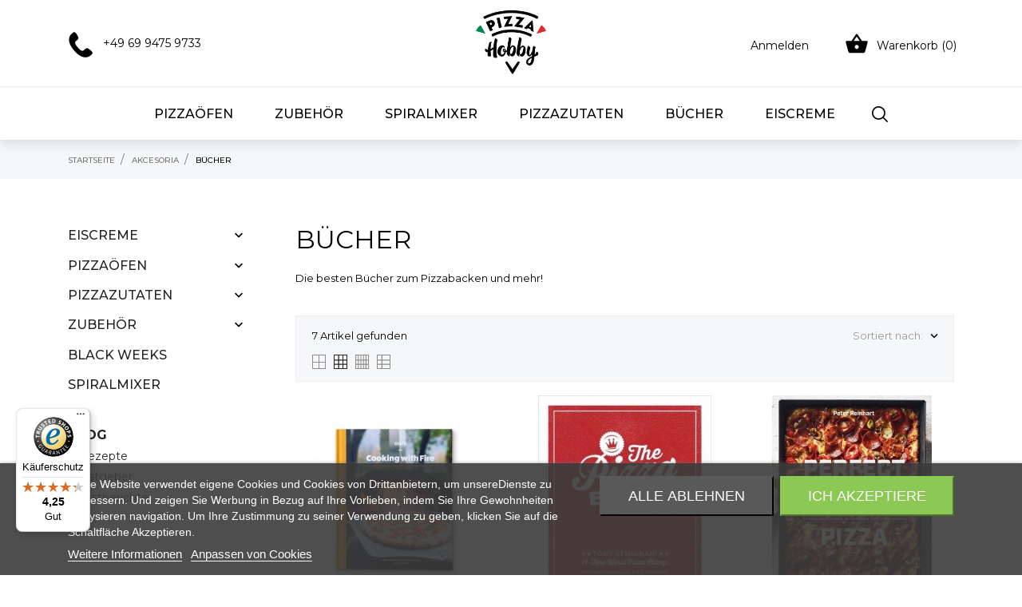

--- FILE ---
content_type: text/html; charset=utf-8
request_url: https://pizzahobby.de/31-buecher
body_size: 22188
content:
<!doctype html>
<html lang="de">

  <head>
    
      
  <meta charset="utf-8">


  <meta http-equiv="x-ua-compatible" content="ie=edge">



  <title>Bücher zum Pizza- und Brotbacken - PizzaHobby.de</title>
  <meta name="description" content="In unserem Shop haben wir kultige Bücher zu verschiedenen Pizzaarten und Methoden des Teigknetens sowie der richtigen Wahl der Zutaten.">
  <meta name="keywords" content="Bücher über Pizza, Bücher übers Brotbacken, Pizza Bibel, neapolitanische Pizza Buch, avpn Buch">
        <link rel="canonical" href="https://pizzahobby.de/31-buecher">
  
<style>


html {
  font-size: 14px;
}
body {
  font-size: 14px;
  line-height: 26px;
  background: #ffffff;
  font-family: "Montserrat", sans-serif;;
  font-weight: 400;
}

body,
p {
  color: #000000;
}

p {
  font-size: 14px;
  line-height: 26px;
}

h1,
h2,
h3,
h4,
h5,
h6{
    line-height: normal;
    font-weight: 500;
}
.h1,
.h2,
.h3,
.h4,
h1,
h2,
h3,
h4 {
  font-family: "Montserrat", sans-serif;
}

.h1,
h1 {
  font-size: 24px;
  line-height: 32px;
}
.h2,
h2 {
  font-size: 20px;
  line-height: 28px;
}
.h3,
.h4,
h3,
h4 {
  font-size: 18px;
  line-height: 24px;
}
.h5,
h5 {
  font-size: 16px;
  line-height: 24px;
}
.h6,
h6 {
  font-size: 16px;
  line-height: 24px;
}

.h1,
.h2,
.h3 {
  color: #161918;
}

a,
.text-primary
 {
  color: #000000;
}


a:focus,
a:hover,
.btn-link:focus,
.btn-link:hover,
.page-link:focus,
.page-link:hover,
a.text-primary:focus,
a.text-primary:hover {
  color: #e20000;
}

a.bg-primary:focus,
a.bg-primary:hover {
  background-color: #e20000!important
}
.btn-primary.focus,
.btn-primary:focus,
.btn-primary:hover {
    background-color: #000000;
}
.btn-primary.active,
.btn-primary:active,
.open>.btn-primary.dropdown-toggle {
    background-color: #e20000;
}
.tag-primary[href]:focus,
.tag-primary[href]:hover {
    background-color: #e20000
}
.quickview .modal-content{
  background: #ffffff;
}

.anthemeblocks-homeslider .owl-prev:hover i,
.anthemeblocks-homeslider .owl-next:hover i,
.banner-wr .product-banner .banner-text-bl p,
.block_newsletter form button[type=submit]:hover,
#an_brandslider-block .owl-prev:hover,
#an_brandslider-block .owl-next:hover,
.block-categories .category-sub-menu .category-sub-link:hover { 
  color: #e20000;
}
.pagination .current a,
.scroll-box-arrows i:hover {
  background: #e20000;
}
.custom-checkbox input[type=checkbox]+span .checkbox-checked,
.active_filters .filter-block {
  background-color: #000000;
}
.footer-after {
  background: #252222;
}
.product-miniature .quick-view {
  background: #e20000;
}
.form-control:focus,
.input-group.focus {
    outline: none;
}

.bootstrap-touchspin .group-span-filestyle .btn-touchspin,
.group-span-filestyle .bootstrap-touchspin .btn-touchspin,
.group-span-filestyle .btn-default {
  background:  #e20000;
}

.custom-radio input[type=radio]:checked+span { 
  background-color: #e20000;
}

.search-widget form input[type=text]:focus {
  outline: none;
}

body#checkout section.checkout-step .address-item.selected {
  border: 3px solid #e20000;
}

.discount-percentage,
.on-sale,
.online-only,
.pack,
.product-flags .new {
  background: #e20000;
}

.products-sort-order .select-list:hover {
  background: #e20000;
}

.tabs .nav-tabs .nav-link.active {
    color: #000000;
}
.tabs .nav-tabs .nav-link.active,
.tabs .nav-tabs .nav-link:hover {
    
}

#product-modal .modal-content .modal-body .product-images img:hover {
  border: 3px solid #e20000;
}
li.product-flag {
  background:  #e20000;
}
.product-flags .product-flag.online-only {
  background:  #000000;
  color: #ffffff
}
.product-flags .product-flag.on-sale {
  background:  #e20000;
  color: #ffffff
}
.product-flags .product-flag.new {
  background:  #00b723;
  color: #ffffff
}
.product-flags .product-flag.discount-percentage,
.product-discount .discount.discount-percentage {
  background:  #e20000;
  color: #ffffff
}
#header a:hover,
.page-my-account #content .links a:hover i,
.search-widget form input[type=text]:focus+button .search,
#header .top-menu a[data-depth="0"]:hover,
.search-widget form button[type=submit] .search:hover,
#products .highlighted-informations .quick-view:hover,
.featured-products .highlighted-informations .quick-view:hover,
.product-accessories .highlighted-informations .quick-view:hover,
.product-miniature .highlighted-informations .quick-view:hover,
.block-categories .collapse-icons .add:hover,
.block-categories .collapse-icons .remove:hover,
.block-categories .arrows .arrow-down:hover,
.block-categories .arrows .arrow-right:hover,
.cart-grid-body a.label:hover,
.product-price,
#blockcart-modal .product-name {
  color: #e20000;
}

.block_newsletter form input[type=text]:focus {
  outline: none;
}
.block_newsletter form input[type=text]:focus+button .search {
  color: #e20000;
}
.block_newsletter form button[type=submit] .search:hover {
  color: #e20000;
}
.account-list a:hover {
  color: #e20000;
}
.social-sharing li:hover {
  background-color: #e20000;
}

#header .header-nav .cart-preview.active {
  background: #e20000;
}
#header .header-nav .blockcart a:hover {
  color: #e20000;
}
@media (max-width: 767px) {
	#header .header-nav .user-info .logged {
	  color: #e20000;
	}
}
.btn-primary {
  background-color: #e20000;
  color: #ffffff;
}

.btn-primary.disabled.focus,
.btn-primary.disabled:focus,
.btn-primary.disabled:hover,
.btn-primary:disabled.focus,
.btn-primary:disabled:focus,
.btn-primary:disabled:hover {
    background-color: #e20000;
}
.btn-outline-primary {
    color: #e20000;
    border-color: #e20000;
}
.btn-outline-primary.active,
.btn-outline-primary.focus,
.btn-outline-primary:active,
.btn-outline-primary:focus,
.btn-outline-primary:hover,
.open>.btn-outline-primary.dropdown-toggle {
    background-color: #e20000;
    border-color: #e20000;
}
.btn-link {
  color: #e20000;
}
.dropdown-item.active,
.dropdown-item.active:focus,
.dropdown-item.active:hover {
  background-color: #e20000;
}
.nav-pills .nav-item.open .nav-link,
.nav-pills .nav-item.open .nav-link:focus,
.nav-pills .nav-item.open .nav-link:hover,
.nav-pills .nav-link.active,
.nav-pills .nav-link.active:focus,
.nav-pills .nav-link.active:hover {
  background-color: #e20000;
}
.card-primary {
  background-color: #e20000;
  border-color: #e20000;
}

.card-outline-primary {
  border-color: #e20000;
}
.page-item.active .page-link,
.page-item.active .page-link:focus,
.page-item.active .page-link:hover {
  background-color: #e20000;
  border-color: #e20000;
}
.tag-primary {
  background-color: #e20000;
}
.page-link {
  color: #e20000;
}
.bg-primary {
    background-color: #e20000!important
}
.text-primary {
    color: #e20000!important;
}



#products .product-title a,
.featured-products .product-title a,
.product-accessories .product-title a,
.product-miniature .product-title a,
.product-information-dropdown h5 a,
.product-desc a,
.product-name a {
  color: #161918;
  font-size: 13px;
}

.page-product h1 {
  font-size: 32px;
}

#products .product-price-and-shipping,
.featured-products .product-price-and-shipping,
.product-accessories .product-price-and-shipping,
.product-miniature .product-price-and-shipping,
.product-price-and-shipping .product-price,
.new-price,
.price{
  color: #161918;
  font-size: 20px;
}
.current-price {
  color: #161918;
}
.featured-products .regular-price,
.product-accessories .regular-price,
.product-miniature .regular-price,
span.old-price,
.regular-price {
 color: #e20000;
 font-size: 15px;
}
#products .regular-price {
  color: #e20000;
}
.product-discount {
 color: #e20000;
}









.header-nav {
  background: #282828; 
}
.header-nav,
.header-top {
  font-size: 14px;  
}
#header {
  background: #ffffff; 
}


#_desktop_top_menu,
.anmegamenu-fullwidth,
#amegamenu.fixed-menu {
  background: #ffffff; 
}
#_desktop_top_menu,
.anmegamenu-fullwidth,
#amegamenu.fixed-menu {
  font-size: 16px;  
}

/* fixed-menu */
@media (max-width: 1920px) and (min-width: 1024px) {
  .fixed-menu {
    z-index: 9;
	background: rgba(0,0,0,0.4);
    padding-top: 0px!important;
    position: fixed !important;
    top: 0;
    left: 0;
	width: 100%;
  }
  #top-menu {
    margin-bottom: 0px !important;
	position: relative;
  }
}


.breadcrumb-wrapper{
  background-color: #f6f7f9;
}
.block_newsletter {
  background: #ffffff;
}
.footer-container {
  background: #2e2b2b;
}
.copyright-container {
  background: #1e1b1b;
}





.anthemeblocks-homeslider-desc h2 {
  color: #ffffff;
  font-size: 48px;
  font-family: "Montserrat", sans-serif;
}

.anthemeblocks-homeslider-desc,
.anthemeblocks-homeslider-desc p {
  color: #ffffff;
  font-size: 18px;
}






.ui-widget {
  font-family: inherit !important;
}

.an_productattributes-add-to-cart-btn {
  background-color: #000000;
  border-color: #2fb5d2;
  color: #ffffff;
  border-radius: 0px;
}

.an_productattributes-add-to-cart-btn:hover,
.an_productattributes-add-to-cart-btn:focus {
  background-color: #e20000;
  border-color: #ffff00;
  color: #ffffff;
}

  .an_productattributes-add-to-cart-btn {
    border: 0!important;
  }

.btn-primary,
.anthemeblocks-homeslider-desc .btn-primary {
  background-color: #000000;
  color: #ffffff;
  border-radius: 0px;
}
.btn-primary.focus,
.btn-primary:focus,
.btn-primary:hover {
    background-color: #e20000;
    color: #ffffff;
}

.blog-menu ul.level2 > li a:hover {
  color: #000000;
}

.amenu-item li a {
  color: #e20000;
}
.amenu-item li a:hover {
  color: #000000;
}
.an_brandslider-title h3 a {
  color: #e20000;
}
.btn-search-open {
    align-items: center;
    justify-content: center;
}
</style>


  <meta name="viewport" content="width=device-width, initial-scale=1">




  <link rel="icon" type="image/vnd.microsoft.icon" href="/img/favicon.ico?1619364263">
  <link rel="shortcut icon" type="image/x-icon" href="/img/favicon.ico?1619364263">



    <link rel="stylesheet" href="https://pizzahobby.de/themes/bunbury/assets/css/theme.css" type="text/css" media="all">
  <link rel="stylesheet" href="https://pizzahobby.de/themes/bunbury/assets/css/photoswipe.css" type="text/css" media="all">
  <link rel="stylesheet" href="https://pizzahobby.de/themes/bunbury/assets/css/default-skin.css" type="text/css" media="all">
  <link rel="stylesheet" href="//fonts.googleapis.com/css?family=Montserrat:300,400,500,600,700,900&amp;amp;subset=latin-ext,vietnamese" type="text/css" media="all">
  <link rel="stylesheet" href="https://pizzahobby.de/modules/paypal/views/css/paypal_fo.css" type="text/css" media="all">
  <link rel="stylesheet" href="https://pizzahobby.de/modules/ps_facetedsearch/views/dist/front.css" type="text/css" media="all">
  <link rel="stylesheet" href="https://pizzahobby.de/modules/lgcookieslaw/views/css/plugins/tooltipster/tooltipster.bundle.min.css" type="text/css" media="all">
  <link rel="stylesheet" href="https://pizzahobby.de/modules/lgcookieslaw/views/css/plugins/tooltipster/tooltipster.borderless.min.css" type="text/css" media="all">
  <link rel="stylesheet" href="https://pizzahobby.de/modules/lgcookieslaw/views/css/lgcookieslaw_1_3.css" type="text/css" media="all">
  <link rel="stylesheet" href="https://pizzahobby.de/modules/lgcookieslaw/views/css/front.css" type="text/css" media="all">
  <link rel="stylesheet" href="https://pizzahobby.de/modules/slidecaptcha/views/css/QapTcha.jquery16.css" type="text/css" media="all">
  <link rel="stylesheet" href="https://pizzahobby.de/themes/bunbury/modules/an_productattributes/views/css/front.css" type="text/css" media="all">
  <link rel="stylesheet" href="https://pizzahobby.de/modules/affiliates/views/css/affiliate_front_coins.css" type="text/css" media="all">
  <link rel="stylesheet" href="https://pizzahobby.de/modules/revsliderprestashop/public/assets/css/rs6.css" type="text/css" media="all">
  <link rel="stylesheet" href="https://pizzahobby.de/js/jquery/ui/themes/base/minified/jquery-ui.min.css" type="text/css" media="all">
  <link rel="stylesheet" href="https://pizzahobby.de/js/jquery/ui/themes/base/minified/jquery.ui.theme.min.css" type="text/css" media="all">
  <link rel="stylesheet" href="https://pizzahobby.de/js/jquery/plugins/fancybox/jquery.fancybox.css" type="text/css" media="all">
  <link rel="stylesheet" href="https://pizzahobby.de/modules/ps_legalcompliance/views/css/aeuc_front.css" type="text/css" media="all">
  <link rel="stylesheet" href="https://pizzahobby.de/modules/an_theme/views/css/b095a70fc475355d11d1c25603f7aa21.css" type="text/css" media="all">
  <link rel="stylesheet" href="https://pizzahobby.de/themes/bunbury/modules/an_megamenu/views/css/front.css" type="text/css" media="all">
  <link rel="stylesheet" href="https://pizzahobby.de/modules/ph_simpleblog/views/css/ph_simpleblog-17.css" type="text/css" media="all">
  <link rel="stylesheet" href="https://pizzahobby.de/modules/ph_simpleblog/css/custom.css" type="text/css" media="all">
  <link rel="stylesheet" href="https://pizzahobby.de/modules/gm_omniprice/views/css/gm_omniprice.css" type="text/css" media="all">
  <link rel="stylesheet" href="https://pizzahobby.de/modules/an_theme/views/css/sidebarcart.css" type="text/css" media="screen">
  <link rel="stylesheet" href="https://pizzahobby.de/modules/anthemeblocks/views/templates/front/bannertype2/css/bannertype2.css" type="text/css" media="all">
  <link rel="stylesheet" href="https://pizzahobby.de/modules/anthemeblocks/views/templates/front/producttabs/css/producttabs.css" type="text/css" media="all">
  <link rel="stylesheet" href="https://pizzahobby.de/modules/anthemeblocks/views/templates/front/categories-promoblocks/css/categories-promoblocks.css" type="text/css" media="all">
  <link rel="stylesheet" href="https://pizzahobby.de/modules/anthemeblocks/views/templates/front/customtext/css/customtext.css" type="text/css" media="all">
  <link rel="stylesheet" href="https://pizzahobby.de/modules/anthemeblocks/views/templates/front/reassurance/css/reassurance.css" type="text/css" media="all">
  <link rel="stylesheet" href="https://pizzahobby.de/modules/anthemeblocks/views/templates/front/headercontacts/css/headercontacts.css" type="text/css" media="all">
  <link rel="stylesheet" href="https://pizzahobby.de/modules/anthemeblocks/views/templates/front/paymentsmethod/css/paymentsmethod.css" type="text/css" media="all">
  <link rel="stylesheet" href="https://pizzahobby.de/modules/anthemeblocks/views/css/front.css" type="text/css" media="all">
  <link rel="stylesheet" href="https://pizzahobby.de/themes/bunbury/assets/css/custom.css" type="text/css" media="all">




  

  <script type="text/javascript">
        var ap5_cartPackProducts = [];
        var ap5_cartRefreshUrl = "https:\/\/pizzahobby.de\/module\/pm_advancedpack\/ajax_cart?ajax=1&action=refresh";
        var ap5_modalErrorTitle = "An error has occurred";
        var controller = "category";
        var edroneAddToCartController = "https:\/\/pizzahobby.de\/module\/edrone\/EdroneAddToCartAjax";
        var edroneIsSSOrder = "0";
        var edroneSessionController = "https:\/\/pizzahobby.de\/module\/edrone\/EdroneUserSessionData";
        var loyaltycoinfrontcontrollerurl = "https:\/\/pizzahobby.de\/module\/affiliates\/loyaltycoinscart";
        var prestashop = {"cart":{"products":[],"totals":{"total":{"type":"total","label":"Gesamt","amount":0,"value":"0,00\u00a0\u20ac"},"total_including_tax":{"type":"total","label":"Gesamt (inkl. MwSt.)","amount":0,"value":"0,00\u00a0\u20ac"},"total_excluding_tax":{"type":"total","label":"Gesamtpreis o. MwSt.","amount":0,"value":"0,00\u00a0\u20ac"}},"subtotals":{"products":{"type":"products","label":"Zwischensumme","amount":0,"value":"0,00\u00a0\u20ac"},"discounts":null,"shipping":{"type":"shipping","label":"Versand","amount":0,"value":"kostenlos"},"tax":{"type":"tax","label":"enthaltene MwSt.","amount":0,"value":"0,00\u00a0\u20ac"}},"products_count":0,"summary_string":"0 Artikel","vouchers":{"allowed":1,"added":[]},"discounts":[],"minimalPurchase":0,"minimalPurchaseRequired":""},"currency":{"name":"Euro","iso_code":"EUR","iso_code_num":"978","sign":"\u20ac"},"customer":{"lastname":null,"firstname":null,"email":null,"birthday":null,"newsletter":null,"newsletter_date_add":null,"optin":null,"website":null,"company":null,"siret":null,"ape":null,"is_logged":false,"gender":{"type":null,"name":null},"addresses":[]},"language":{"name":"Deutsch (German)","iso_code":"de","locale":"de-DE","language_code":"de-de","is_rtl":"0","date_format_lite":"d.m.Y","date_format_full":"d.m.Y H:i:s","id":4},"page":{"title":"","canonical":"https:\/\/pizzahobby.de\/31-buecher","meta":{"title":"B\u00fccher zum Pizza- und Brotbacken - PizzaHobby.de","description":"In unserem Shop haben wir kultige B\u00fccher zu verschiedenen Pizzaarten und Methoden des Teigknetens sowie der richtigen Wahl der Zutaten.","keywords":"B\u00fccher \u00fcber Pizza, B\u00fccher \u00fcbers Brotbacken, Pizza Bibel, neapolitanische Pizza Buch, avpn Buch","robots":"index"},"page_name":"category","body_classes":{"lang-de":true,"lang-rtl":false,"country-DE":true,"currency-EUR":true,"layout-left-column":true,"page-category":true,"tax-display-enabled":true,"category-id-31":true,"category-B\u00fccher":true,"category-id-parent-14":true,"category-depth-level-3":true},"admin_notifications":[]},"shop":{"name":"Pizza Hobby","logo":"\/img\/pizzahobbyde-logo-16193642453.jpg","stores_icon":"\/img\/logo_stores.png","favicon":"\/img\/favicon.ico"},"urls":{"base_url":"https:\/\/pizzahobby.de\/","current_url":"https:\/\/pizzahobby.de\/31-buecher","shop_domain_url":"https:\/\/pizzahobby.de","img_ps_url":"https:\/\/pizzahobby.de\/img\/","img_cat_url":"https:\/\/pizzahobby.de\/img\/c\/","img_lang_url":"https:\/\/pizzahobby.de\/img\/l\/","img_prod_url":"https:\/\/pizzahobby.de\/img\/p\/","img_manu_url":"https:\/\/pizzahobby.de\/img\/m\/","img_sup_url":"https:\/\/pizzahobby.de\/img\/su\/","img_ship_url":"https:\/\/pizzahobby.de\/img\/s\/","img_store_url":"https:\/\/pizzahobby.de\/img\/st\/","img_col_url":"https:\/\/pizzahobby.de\/img\/co\/","img_url":"https:\/\/pizzahobby.de\/themes\/bunbury\/assets\/img\/","css_url":"https:\/\/pizzahobby.de\/themes\/bunbury\/assets\/css\/","js_url":"https:\/\/pizzahobby.de\/themes\/bunbury\/assets\/js\/","pic_url":"https:\/\/pizzahobby.de\/upload\/","pages":{"address":"https:\/\/pizzahobby.de\/adresse","addresses":"https:\/\/pizzahobby.de\/adressen","authentication":"https:\/\/pizzahobby.de\/anmeldung","cart":"https:\/\/pizzahobby.de\/warenkorb","category":"https:\/\/pizzahobby.de\/index.php?controller=category","cms":"https:\/\/pizzahobby.de\/index.php?controller=cms","contact":"https:\/\/pizzahobby.de\/kontakt","discount":"https:\/\/pizzahobby.de\/Rabatt","guest_tracking":"https:\/\/pizzahobby.de\/auftragsverfolgung-gast","history":"https:\/\/pizzahobby.de\/bestellungsverlauf","identity":"https:\/\/pizzahobby.de\/profil","index":"https:\/\/pizzahobby.de\/","my_account":"https:\/\/pizzahobby.de\/mein-Konto","order_confirmation":"https:\/\/pizzahobby.de\/bestellbestatigung","order_detail":"https:\/\/pizzahobby.de\/index.php?controller=order-detail","order_follow":"https:\/\/pizzahobby.de\/bestellverfolgung","order":"https:\/\/pizzahobby.de\/Bestellung","order_return":"https:\/\/pizzahobby.de\/index.php?controller=order-return","order_slip":"https:\/\/pizzahobby.de\/bestellschein","pagenotfound":"https:\/\/pizzahobby.de\/index","password":"https:\/\/pizzahobby.de\/passwort-zuruecksetzen","pdf_invoice":"https:\/\/pizzahobby.de\/index.php?controller=pdf-invoice","pdf_order_return":"https:\/\/pizzahobby.de\/index.php?controller=pdf-order-return","pdf_order_slip":"https:\/\/pizzahobby.de\/index.php?controller=pdf-order-slip","prices_drop":"https:\/\/pizzahobby.de\/angebote","product":"https:\/\/pizzahobby.de\/index.php?controller=product","search":"https:\/\/pizzahobby.de\/suche","sitemap":"https:\/\/pizzahobby.de\/Sitemap","stores":"https:\/\/pizzahobby.de\/shops","supplier":"https:\/\/pizzahobby.de\/lieferant","register":"https:\/\/pizzahobby.de\/anmeldung?create_account=1","order_login":"https:\/\/pizzahobby.de\/Bestellung?login=1"},"alternative_langs":{"de-de":"https:\/\/pizzahobby.de\/31-buecher"},"theme_assets":"\/themes\/bunbury\/assets\/","actions":{"logout":"https:\/\/pizzahobby.de\/?mylogout="},"no_picture_image":{"bySize":{"slider_small_default":{"url":"https:\/\/pizzahobby.de\/img\/p\/de-default-slider_small_default.jpg","width":100,"height":100},"cart_default":{"url":"https:\/\/pizzahobby.de\/img\/p\/de-default-cart_default.jpg","width":105,"height":105},"small_default":{"url":"https:\/\/pizzahobby.de\/img\/p\/de-default-small_default.jpg","width":160,"height":80},"menu_default":{"url":"https:\/\/pizzahobby.de\/img\/p\/de-default-menu_default.jpg","width":180,"height":180},"catalog_small":{"url":"https:\/\/pizzahobby.de\/img\/p\/de-default-catalog_small.jpg","width":184,"height":184},"catalog_medium":{"url":"https:\/\/pizzahobby.de\/img\/p\/de-default-catalog_medium.jpg","width":255,"height":255},"home_default":{"url":"https:\/\/pizzahobby.de\/img\/p\/de-default-home_default.jpg","width":255,"height":255},"catalog_large":{"url":"https:\/\/pizzahobby.de\/img\/p\/de-default-catalog_large.jpg","width":398,"height":398},"medium_default":{"url":"https:\/\/pizzahobby.de\/img\/p\/de-default-medium_default.jpg","width":452,"height":452},"full_default":{"url":"https:\/\/pizzahobby.de\/img\/p\/de-default-full_default.jpg","width":800,"height":800},"large_default":{"url":"https:\/\/pizzahobby.de\/img\/p\/de-default-large_default.jpg","width":800,"height":800}},"small":{"url":"https:\/\/pizzahobby.de\/img\/p\/de-default-slider_small_default.jpg","width":100,"height":100},"medium":{"url":"https:\/\/pizzahobby.de\/img\/p\/de-default-catalog_medium.jpg","width":255,"height":255},"large":{"url":"https:\/\/pizzahobby.de\/img\/p\/de-default-large_default.jpg","width":800,"height":800},"legend":""}},"configuration":{"display_taxes_label":true,"display_prices_tax_incl":true,"is_catalog":false,"show_prices":true,"opt_in":{"partner":false},"quantity_discount":{"type":"discount","label":"Rabatt"},"voucher_enabled":1,"return_enabled":0},"field_required":[],"breadcrumb":{"links":[{"title":"Startseite","url":"https:\/\/pizzahobby.de\/"},{"title":"Akcesoria","url":"https:\/\/pizzahobby.de\/14-akcesoria"},{"title":"B\u00fccher","url":"https:\/\/pizzahobby.de\/31-buecher"}],"count":3},"link":{"protocol_link":"https:\/\/","protocol_content":"https:\/\/"},"time":1768510589,"static_token":"360674128a151173e6f61ca23df82ae0","token":"e2b01d52695e1e3ec8f2793b451e0bcb"};
        var psemailsubscription_subscription = "https:\/\/pizzahobby.de\/module\/ps_emailsubscription\/subscription";
        var regpro_c_sitekey = "6LfT3PIpAAAAAH7XiQFYH3SFPscNoDqoYxqZyyha";
        var tokenloyaltyfrontcontroller = "89d7dd3714c54dc9c4f74ef83a075c1f";
        var trustedshopseasyintegration_css = "https:\/\/pizzahobby.de\/modules\/trustedshopseasyintegration\/views\/css\/front\/front.1.1.3.css";
      </script>





  
<script type="text/javascript">
    var lgcookieslaw_consent_mode = 0;
    var lgcookieslaw_banner_url_ajax_controller = "https://pizzahobby.de/module/lgcookieslaw/ajax";     var lgcookieslaw_cookie_values = null;     var lgcookieslaw_saved_preferences = 0;
    var lgcookieslaw_ajax_calls_token = "ea6819f1fad9b91711ef1dca6a5dbc64";
    var lgcookieslaw_reload = 1;
    var lgcookieslaw_block_navigation = 0;
    var lgcookieslaw_banner_position = 2;
    var lgcookieslaw_show_fixed_button = 0;
    var lgcookieslaw_save_user_consent = 1;
    var lgcookieslaw_reject_cookies_when_closing_banner = 0;
</script>


<script>
	var an_productattributes = {
		controller: "https://pizzahobby.de/module/an_productattributes/ajax",
		config: JSON.parse('{\"type_view\":\"None\",\"display_add_to_cart\":\"1\",\"display_quantity\":\"0\",\"display_labels\":\"0\",\"product_miniature\":\".js-product-miniature\",\"thumbnail_container\":\".thumbnail-container\",\"price\":\".price\",\"regular_price\":\".regular-price\",\"product_price_and_shipping\":\".product-price-and-shipping\",\"separator\":\" \\/ \",\"background_sold_out\":\"#ffc427\",\"color_sold_out\":\"#ffffff\",\"background_sale\":\"#e53d60\",\"color_sale\":\"#ffffff\",\"display_prices\":\"0\"}'),
	}
</script><script type="text/javascript">
//<![CDATA[
var active_tab      = "#affiliation_tab_1";
var ok_label        = "Ok";
var req_error_msg   = "Sie müssen den Bedingungen des Partnerprogramms zustimmen.";
var affCurrencySign    = "€";
var affCurrencyRate    = 1;
var affCurrencyFormat  = 0;
var affCurrencyBlank   = 1;

var error = "<p class='error alert alert-danger'>Bitte Zahlungsart wählen.</p>";
var min_error  = "<p class='warning alert alert-warning'>Bitte wählen Sie einen Betrag. Mindestbetrag zum Abheben : 0,00 €</p>";
var min_wd = "0";
var affCurrencySign = "EUR";
//]]>
</script>


    <meta id="js-rcpgtm-tracking-config" data-tracking-data="%7B%22bing%22%3A%7B%22tracking_id%22%3A%22%22%2C%22feed%22%3A%7B%22id_product_prefix%22%3A%22%22%2C%22id_product_source_key%22%3A%22id_product%22%2C%22id_variant_prefix%22%3A%22%22%2C%22id_variant_source_key%22%3A%22id_attribute%22%7D%7D%2C%22context%22%3A%7B%22browser%22%3A%7B%22device_type%22%3A1%7D%2C%22localization%22%3A%7B%22id_country%22%3A1%2C%22country_code%22%3A%22DE%22%2C%22id_currency%22%3A2%2C%22currency_code%22%3A%22EUR%22%2C%22id_lang%22%3A4%2C%22lang_code%22%3A%22de%22%7D%2C%22page%22%3A%7B%22controller_name%22%3A%22category%22%2C%22products_per_page%22%3A100%2C%22category%22%3A%7B%22id_category%22%3A31%2C%22name%22%3A%22B%C3%BCcher%22%2C%22path%22%3A%5B%22Startseite%22%2C%22Zubeh%C3%B6r%22%2C%22B%C3%BCcher%22%5D%7D%2C%22search_term%22%3A%22%22%7D%2C%22shop%22%3A%7B%22id_shop%22%3A3%2C%22shop_name%22%3A%22pizzahobby.de%22%2C%22base_dir%22%3A%22https%3A%2F%2Fpizzahobby.de%2F%22%7D%2C%22tracking_module%22%3A%7B%22module_name%22%3A%22rcpgtagmanager%22%2C%22checkout_module%22%3A%7B%22module%22%3A%22default%22%2C%22controller%22%3A%22order%22%7D%2C%22service_version%22%3A%227%22%2C%22token%22%3A%22b670e72a04b6e304aa52836fd37bd862%22%7D%2C%22user%22%3A%5B%5D%7D%2C%22criteo%22%3A%7B%22tracking_id%22%3A%22%22%2C%22feed%22%3A%7B%22id_product_prefix%22%3A%22%22%2C%22id_product_source_key%22%3A%22id_product%22%2C%22id_variant_prefix%22%3A%22%22%2C%22id_variant_source_key%22%3A%22id_attribute%22%7D%7D%2C%22facebook%22%3A%7B%22tracking_id%22%3A%22%22%2C%22feed%22%3A%7B%22id_product_prefix%22%3A%22%22%2C%22id_product_source_key%22%3A%22id_product%22%2C%22id_variant_prefix%22%3A%22%22%2C%22id_variant_source_key%22%3A%22id_attribute%22%7D%7D%2C%22ga4%22%3A%7B%22tracking_id%22%3A%22G-N4NX1V9S4N%22%2C%22is_data_import%22%3Afalse%7D%2C%22gads%22%3A%7B%22tracking_id%22%3A%22588811578%22%2C%22merchant_id%22%3A%22269653784%22%2C%22conversion_labels%22%3A%7B%22create_account%22%3A%22%22%2C%22product_view%22%3A%22%22%2C%22add_to_cart%22%3A%22SOXxCKDjr50YELqa4pgC%22%2C%22begin_checkout%22%3A%22CcEZCI_bgrUYELqa4pgC%22%2C%22purchase%22%3A%22CNsyCMf5yd4BELqa4pgC%22%7D%7D%2C%22gfeeds%22%3A%7B%22retail%22%3A%7B%22is_enabled%22%3Afalse%2C%22id_product_prefix%22%3A%22%22%2C%22id_product_source_key%22%3A%22id_product%22%2C%22id_variant_prefix%22%3A%22%22%2C%22id_variant_source_key%22%3A%22id_attribute%22%7D%2C%22custom%22%3A%7B%22is_enabled%22%3Afalse%2C%22id_product_prefix%22%3A%22%22%2C%22id_product_source_key%22%3A%22id_product%22%2C%22id_variant_prefix%22%3A%22%22%2C%22id_variant_source_key%22%3A%22id_attribute%22%2C%22is_id2%22%3Afalse%7D%7D%2C%22gtm%22%3A%7B%22tracking_id%22%3A%22GTM-5M32K7D%22%2C%22is_disable_tracking%22%3Afalse%2C%22server_url%22%3A%22%22%7D%2C%22gua%22%3A%7B%22tracking_id%22%3A%22%22%2C%22site_speed_sample_rate%22%3A1%2C%22is_data_import%22%3Afalse%2C%22is_anonymize_ip%22%3Afalse%2C%22is_user_id%22%3Afalse%2C%22is_link_attribution%22%3Afalse%2C%22cross_domain_list%22%3A%5B%22%22%5D%2C%22dimensions%22%3A%7B%22ecomm_prodid%22%3A1%2C%22ecomm_pagetype%22%3A2%2C%22ecomm_totalvalue%22%3A3%2C%22dynx_itemid%22%3A4%2C%22dynx_itemid2%22%3A5%2C%22dynx_pagetype%22%3A6%2C%22dynx_totalvalue%22%3A7%7D%7D%2C%22optimize%22%3A%7B%22tracking_id%22%3A%22%22%2C%22is_async%22%3Afalse%2C%22hiding_class_name%22%3A%22optimize-loading%22%2C%22hiding_timeout%22%3A3000%7D%2C%22pinterest%22%3A%7B%22tracking_id%22%3A%22%22%2C%22feed%22%3A%7B%22id_product_prefix%22%3A%22%22%2C%22id_product_source_key%22%3A%22id_product%22%2C%22id_variant_prefix%22%3A%22%22%2C%22id_variant_source_key%22%3A%22id_attribute%22%7D%7D%2C%22tiktok%22%3A%7B%22tracking_id%22%3A%22%22%2C%22feed%22%3A%7B%22id_product_prefix%22%3A%22%22%2C%22id_product_source_key%22%3A%22id_product%22%2C%22id_variant_prefix%22%3A%22%22%2C%22id_variant_source_key%22%3A%22id_attribute%22%7D%7D%2C%22twitter%22%3A%7B%22tracking_id%22%3A%22%22%2C%22events%22%3A%7B%22add_to_cart_id%22%3A%22%22%2C%22payment_info_id%22%3A%22%22%2C%22checkout_initiated_id%22%3A%22%22%2C%22product_view_id%22%3A%22%22%2C%22lead_id%22%3A%22%22%2C%22purchase_id%22%3A%22%22%2C%22search_id%22%3A%22%22%7D%2C%22feed%22%3A%7B%22id_product_prefix%22%3A%22%22%2C%22id_product_source_key%22%3A%22id_product%22%2C%22id_variant_prefix%22%3A%22%22%2C%22id_variant_source_key%22%3A%22id_attribute%22%7D%7D%7D">
    <script type="text/javascript" data-keepinline="true" data-cfasync="false" src="/modules/rcpgtagmanager/views/js/hook/trackingClient.bundle.js"></script>

    <script>
        var prefix = '';
        var sufix = '';

        function getURLParameter(url, name) {
            return (RegExp(name + '=' + '(.+?)(&|$)').exec(url) || [, null])[1];
        }

        !function (f, b, e, v, n, t, s) {
            if (f.fbq) return;
            n = f.fbq = function () {
                n.callMethod ?
                    n.callMethod.apply(n, arguments) : n.queue.push(arguments)
            };
            if (!f._fbq) f._fbq = n;
            n.push = n;
            n.loaded = !0;
            n.version = '2.0';
            n.queue = [];
            t = b.createElement(e);
            t.async = !0;
            t.src = v;
            s = b.getElementsByTagName(e)[0];
            s.parentNode.insertBefore(t, s)
        }(window,
            document, 'script', 'https://connect.facebook.net/en_US/fbevents.js');
        
                fbq('init', '375565340288075');
        
                fbq('track', "PageView");
        
        
        
        
                                                
        
                        
                                                            function reinitaddtocart() {
                                $('.ajax_add_to_cart_button, .add-to-cart').click(function () {
                    fbq('track', 'AddToCart');
                });
                            }

            document.addEventListener("DOMContentLoaded", function (event) {
                reinitaddtocart();
            });

            function reinitViewContent(){
            }
                
    </script>



<script>
    var doc = document.createElement("script");
    doc.type = "text/javascript";
    doc.async = true;
    doc.src = ("https:" == document.location.protocol ? "https:" : "http:") + '//d3bo67muzbfgtl.cloudfront.net/edrone_2_0.js';
    var s = document.getElementsByTagName("script")[0];
    s.parentNode.insertBefore(doc, s);
    window._edrone = window._edrone || {};

                    _edrone.app_id = ` `;
                    _edrone.product_category_ids = `31`;
                    _edrone.product_category_names = `B%C3%BCcher`;
        
</script>

                      <script
                            src="https://integrations.etrusted.com/applications/widget.js/v2"
                            async=""
                            defer=""
                      ></script>
            



    
  </head>

  <body id="category" class="lang-de country-de currency-eur layout-left-column page-category tax-display-enabled category-id-31 category-bucher category-id-parent-14 category-depth-level-3  mCustomScrollbar"   >

    
      
    

    <main>
      
              

      <header id="header">
        
           
 <div class="header-banner">
  <script type='text/javascript'></script><script type='text/javascript'></script>
</div>



<nav class="header-nav">
  <div class="container">
    <div class="row">
            <div class="hidden-md-up text-sm-center mobile">
        <div class="float-xs-left" id="menu-icon">
            <svg 
            xmlns="http://www.w3.org/2000/svg"
            xmlns:xlink="http://www.w3.org/1999/xlink"
            width="19px" height="17px">
           <path fill-rule="evenodd"  fill="rgb(0, 0, 0)"
            d="M18.208,9.273 L0.792,9.273 C0.354,9.273 0.000,8.927 0.000,8.500 C0.000,8.073 0.354,7.727 0.792,7.727 L18.208,7.727 C18.645,7.727 19.000,8.073 19.000,8.500 C19.000,8.927 18.646,9.273 18.208,9.273 ZM18.208,1.545 L0.792,1.545 C0.354,1.545 0.000,1.199 0.000,0.773 C0.000,0.346 0.354,-0.000 0.792,-0.000 L18.208,-0.000 C18.645,-0.000 19.000,0.346 19.000,0.773 C19.000,1.199 18.646,1.545 18.208,1.545 ZM0.792,15.455 L18.208,15.455 C18.645,15.455 19.000,15.801 19.000,16.227 C19.000,16.654 18.646,17.000 18.208,17.000 L0.792,17.000 C0.354,17.000 0.000,16.654 0.000,16.227 C0.000,15.801 0.354,15.455 0.792,15.455 Z"/>
           </svg>
        </div>
        <div class="float-xs-right" id="_mobile_cart"></div>
        <div class="top-logo" id="_mobile_logo"></div>
        <div class="clearfix"></div>
      </div>
    </div>
  </div>
</nav>



<div class="header-top">
  <div class="container">
    <div class="row vertical-center header-top-wrapper">
      <div class="col-md-3">
        <div id="_desktop_anthemecontact" class="header-contacts">
			<div class="header-contact-item">
		<div class="contact-img">
		<img src="/modules/anthemeblocks/images/603e17f647802.jpg" alt="+49 69 9475 9733">
	</div>
		<div class="contact-text">
		<a href="tel:+49 69 9475 9733" class="contact-title">+49 69 9475 9733</a>
		
	</div>
</div>
	</div>
      </div>
      <div class="col-md-6 hidden-sm-down" id="_desktop_logo">
        <a href="https://pizzahobby.de/">
          <img class="logo img-responsive" src="/img/pizzahobbyde-logo-16193642453.jpg" alt="Pizza Hobby">
        </a>
      </div>
      <div class="col-md-3">
		 <div id="_desktop_user_info">
   <div class="user-info">
                <a
           href="https://pizzahobby.de/mein-Konto"
           title="Anmelden zu Ihrem Kundenbereich"
           rel="nofollow"
         >
          
           <span class="account-login">Anmelden</span>
         </a>
              <!--
            <a
         href="https://pizzahobby.de/mein-Konto"
         title="Anmelden zu Ihrem Kundenbereich"
         rel="nofollow"
       >
         <span>Sign Up</span>
       </a>
          -->
   </div>
 </div>
 
        <div id="_desktop_cart">
  <div class="blockcart cart-preview js-sidebar-cart-trigger inactive" data-refresh-url="//pizzahobby.de/module/ps_shoppingcart/ajax">
    <div class="header">
        <a class="blockcart-link" rel="nofollow" href="//pizzahobby.de/warenkorb?action=show">
          <i class="material-icons shopping-cart">&#xE8CB;</i>
          <span class="cart-products-count">Warenkorb (0)</span>
        </a>
    </div>
    <div class="cart-dropdown js-cart-source hidden-xs-up">
      <div class="cart-dropdown-wrapper">
        <div class="cart-title">
          <h4 class="text-center">Warenkorb</h4>
        </div>
                  <div class="no-items">
            Es gibt keine Artikel mehr in Ihrem Warenkorb
          </div>
              </div>
    </div>

  </div>
</div>

      </div>
    </div>
  </div>
  <div class="amegamenu_mobile-cover"></div>
    <div class="amegamenu_mobile-modal">
      <div id="mobile_top_menu_wrapper" class="row hidden-lg-up" data-level="0">
        <div class="mobile-menu-header">
          <div class="megamenu_mobile-btn-back">
            <svg
            xmlns="http://www.w3.org/2000/svg"
            xmlns:xlink="http://www.w3.org/1999/xlink"
            width="26px" height="12px">
            <path fill-rule="evenodd"  fill="rgb(0, 0, 0)"
            d="M25.969,6.346 C25.969,5.996 25.678,5.713 25.319,5.713 L3.179,5.713 L7.071,1.921 C7.324,1.673 7.324,1.277 7.071,1.029 C6.817,0.782 6.410,0.782 6.156,1.029 L1.159,5.898 C0.905,6.145 0.905,6.542 1.159,6.789 L6.156,11.658 C6.283,11.782 6.447,11.844 6.616,11.844 C6.785,11.844 6.949,11.782 7.076,11.658 C7.330,11.411 7.330,11.014 7.076,10.767 L3.184,6.975 L25.329,6.975 C25.678,6.975 25.969,6.697 25.969,6.346 Z"/>
            </svg>
          </div>
          <div class="megamenu_mobile-btn-close">
            <svg
            xmlns="http://www.w3.org/2000/svg"
            xmlns:xlink="http://www.w3.org/1999/xlink"
            width="16px" height="16px">
            <path fill-rule="evenodd"  fill="rgb(0, 0, 0)"
            d="M16.002,0.726 L15.274,-0.002 L8.000,7.273 L0.725,-0.002 L-0.002,0.726 L7.273,8.000 L-0.002,15.274 L0.725,16.002 L8.000,8.727 L15.274,16.002 L16.002,15.274 L8.727,8.000 L16.002,0.726 Z"/>
            </svg>
          </div>
        </div>
        <div class="js-top-menu mobile" id="_mobile_top_menu"></div>
        <div class="js-top-menu-bottom">
          <div class="mobile-menu-fixed">
                          <div class="mobile-amega-menu">
    
    <div id="mobile-amegamenu">
      <ul class="anav-top anav-mobile">
            <li class="amenu-item mm-11 plex">
        <div class="mobile_item_wrapper ">
        <a href="https://pizzahobby.de/12-pizzaoefen" class="amenu-link">          <span>Pizzaöfen</span>
                    <span class="mobile-toggle-plus d-flex align-items-center justify-content-center"><i class="caret-down-icon"></i></span>        </a>                        <span class="mobile-toggler">
              <svg 
              xmlns="http://www.w3.org/2000/svg"
              xmlns:xlink="http://www.w3.org/1999/xlink"
              width="5px" height="9px">
             <path fill-rule="evenodd"  fill="rgb(0, 0, 0)"
              d="M4.913,4.292 L0.910,0.090 C0.853,0.030 0.787,-0.000 0.713,-0.000 C0.639,-0.000 0.572,0.030 0.515,0.090 L0.086,0.541 C0.029,0.601 -0.000,0.670 -0.000,0.749 C-0.000,0.827 0.029,0.896 0.086,0.956 L3.462,4.500 L0.086,8.044 C0.029,8.104 -0.000,8.173 -0.000,8.251 C-0.000,8.330 0.029,8.399 0.086,8.459 L0.515,8.910 C0.572,8.970 0.639,9.000 0.713,9.000 C0.787,9.000 0.853,8.970 0.910,8.910 L4.913,4.707 C4.970,4.647 4.999,4.578 4.999,4.500 C4.999,4.422 4.970,4.353 4.913,4.292 Z"/>
             </svg>
            </span>
                    </div>
                <div class="adropdown-mobile" >      
                              <div class="dropdown-content dd-8">
                                          
					<div class="category-item level-1">
						<h5 class="category-title"><a href="https://pizzahobby.de/21-gas-holzoefen" title="Gas- / Holzöfen">Gas- / Holzöfen</a></h5>
						
					</div>
				
					<div class="category-item level-1">
						<h5 class="category-title"><a href="https://pizzahobby.de/20-elektrooefen" title="Elektroöfen">Elektroöfen</a></h5>
						
					</div>
				
					<div class="category-item level-1">
						<h5 class="category-title"><a href="https://pizzahobby.de/22-sets-mit-oefen" title="Sets mit öfen">Sets mit öfen</a></h5>
						
					</div>
				
                  
                      </div>
                            </div>
              </li>
            <li class="amenu-item mm-12 plex">
        <div class="mobile_item_wrapper ">
        <a href="https://pizzahobby.de/14-zubehoer" class="amenu-link">          <span>Zubehör</span>
                    <span class="mobile-toggle-plus d-flex align-items-center justify-content-center"><i class="caret-down-icon"></i></span>        </a>                        <span class="mobile-toggler">
              <svg 
              xmlns="http://www.w3.org/2000/svg"
              xmlns:xlink="http://www.w3.org/1999/xlink"
              width="5px" height="9px">
             <path fill-rule="evenodd"  fill="rgb(0, 0, 0)"
              d="M4.913,4.292 L0.910,0.090 C0.853,0.030 0.787,-0.000 0.713,-0.000 C0.639,-0.000 0.572,0.030 0.515,0.090 L0.086,0.541 C0.029,0.601 -0.000,0.670 -0.000,0.749 C-0.000,0.827 0.029,0.896 0.086,0.956 L3.462,4.500 L0.086,8.044 C0.029,8.104 -0.000,8.173 -0.000,8.251 C-0.000,8.330 0.029,8.399 0.086,8.459 L0.515,8.910 C0.572,8.970 0.639,9.000 0.713,9.000 C0.787,9.000 0.853,8.970 0.910,8.910 L4.913,4.707 C4.970,4.647 4.999,4.578 4.999,4.500 C4.999,4.422 4.970,4.353 4.913,4.292 Z"/>
             </svg>
            </span>
                    </div>
                <div class="adropdown-mobile" >      
                              <div class="dropdown-content dd-10">
                                          
					<div class="category-item level-1">
						<h5 class="category-title"><a href="https://pizzahobby.de/16-pizzaschaufeln" title="Pizzaschaufeln">Pizzaschaufeln</a></h5>
						
					</div>
				
					<div class="category-item level-1">
						<h5 class="category-title"><a href="https://pizzahobby.de/31-buecher" title="Bücher">Bücher</a></h5>
						
					</div>
				
					<div class="category-item level-1">
						<h5 class="category-title"><a href="https://pizzahobby.de/17-pizzaschneider" title="Pizzaschneider">Pizzaschneider</a></h5>
						
					</div>
				
					<div class="category-item level-1">
						<h5 class="category-title"><a href="https://pizzahobby.de/18-pizzautensilien" title="Pizzautensilien">Pizzautensilien</a></h5>
						
					</div>
				
					<div class="category-item level-1">
						<h5 class="category-title"><a href="https://pizzahobby.de/19-ofenzubehoer" title="Ofenzubehör">Ofenzubehör</a></h5>
						
					</div>
				
					<div class="category-item level-1">
						<h5 class="category-title"><a href="https://pizzahobby.de/28-biscotto-fuer-oefen" title="Biscotto für Öfen">Biscotto für Öfen</a></h5>
						
					</div>
				
                  
                      </div>
                            </div>
              </li>
            <li class="amenu-item mm-13 plex">
        <div class=" mobile-item-nodropdown">
        <a href="https://pizzahobby.de/15-spiralmixer" class="amenu-link">          <span>Spiralmixer</span>
                    <span class="mobile-toggle-plus d-flex align-items-center justify-content-center"><i class="caret-down-icon"></i></span>        </a>                    </div>
              </li>
            <li class="amenu-item mm-14 plex">
        <div class="mobile_item_wrapper ">
        <a href="https://pizzahobby.de/13-pizzazutaten" class="amenu-link">          <span>Pizzazutaten</span>
                    <span class="mobile-toggle-plus d-flex align-items-center justify-content-center"><i class="caret-down-icon"></i></span>        </a>                        <span class="mobile-toggler">
              <svg 
              xmlns="http://www.w3.org/2000/svg"
              xmlns:xlink="http://www.w3.org/1999/xlink"
              width="5px" height="9px">
             <path fill-rule="evenodd"  fill="rgb(0, 0, 0)"
              d="M4.913,4.292 L0.910,0.090 C0.853,0.030 0.787,-0.000 0.713,-0.000 C0.639,-0.000 0.572,0.030 0.515,0.090 L0.086,0.541 C0.029,0.601 -0.000,0.670 -0.000,0.749 C-0.000,0.827 0.029,0.896 0.086,0.956 L3.462,4.500 L0.086,8.044 C0.029,8.104 -0.000,8.173 -0.000,8.251 C-0.000,8.330 0.029,8.399 0.086,8.459 L0.515,8.910 C0.572,8.970 0.639,9.000 0.713,9.000 C0.787,9.000 0.853,8.970 0.910,8.910 L4.913,4.707 C4.970,4.647 4.999,4.578 4.999,4.500 C4.999,4.422 4.970,4.353 4.913,4.292 Z"/>
             </svg>
            </span>
                    </div>
                <div class="adropdown-mobile" >      
                              <div class="dropdown-content dd-20">
                                          
					<div class="category-item level-1">
						<h5 class="category-title"><a href="https://pizzahobby.de/24-tomaten" title="Tomaten">Tomaten</a></h5>
						
					</div>
				
					<div class="category-item level-1">
						<h5 class="category-title"><a href="https://pizzahobby.de/25-olivenoel" title="Olivenöl">Olivenöl</a></h5>
						
					</div>
				
					<div class="category-item level-1">
						<h5 class="category-title"><a href="https://pizzahobby.de/26-andere" title="Andere">Andere</a></h5>
						
					</div>
				
					<div class="category-item level-1">
						<h5 class="category-title"><a href="https://pizzahobby.de/23-pizzamehl" title="Pizzamehl">Pizzamehl</a></h5>
						
					</div>
				
                  
                      </div>
                            </div>
              </li>
            <li class="amenu-item mm-36 ">
        <div class=" mobile-item-nodropdown">
        <a href="https://pizzahobby.de/31-buecher" class="amenu-link">          <span>Bücher</span>
                            </a>                    </div>
              </li>
            <li class="amenu-item mm-39 plex">
        <div class="mobile_item_wrapper ">
        <a href="https://pizzahobby.de/40-eiscreme" class="amenu-link">          <span>Eiscreme</span>
                    <span class="mobile-toggle-plus d-flex align-items-center justify-content-center"><i class="caret-down-icon"></i></span>        </a>                        <span class="mobile-toggler">
              <svg 
              xmlns="http://www.w3.org/2000/svg"
              xmlns:xlink="http://www.w3.org/1999/xlink"
              width="5px" height="9px">
             <path fill-rule="evenodd"  fill="rgb(0, 0, 0)"
              d="M4.913,4.292 L0.910,0.090 C0.853,0.030 0.787,-0.000 0.713,-0.000 C0.639,-0.000 0.572,0.030 0.515,0.090 L0.086,0.541 C0.029,0.601 -0.000,0.670 -0.000,0.749 C-0.000,0.827 0.029,0.896 0.086,0.956 L3.462,4.500 L0.086,8.044 C0.029,8.104 -0.000,8.173 -0.000,8.251 C-0.000,8.330 0.029,8.399 0.086,8.459 L0.515,8.910 C0.572,8.970 0.639,9.000 0.713,9.000 C0.787,9.000 0.853,8.970 0.910,8.910 L4.913,4.707 C4.970,4.647 4.999,4.578 4.999,4.500 C4.999,4.422 4.970,4.353 4.913,4.292 Z"/>
             </svg>
            </span>
                    </div>
                <div class="adropdown-mobile" >      
                              <div class="dropdown-content dd-22">
                                          
					<div class="category-item level-1">
						<h5 class="category-title"><a href="https://pizzahobby.de/41-eismaschinen" title="Eismaschinen">Eismaschinen</a></h5>
						
					</div>
				
					<div class="category-item level-1">
						<h5 class="category-title"><a href="https://pizzahobby.de/42-eiscremebasen" title="Eiscremebasen">Eiscremebasen</a></h5>
						
					</div>
				
                  
                      </div>
                            </div>
              </li>
            </ul>
    </div>
    </div>
        


            <div id="_mobile_an_wishlist-nav"></div>
            <div  id="_mobile_clientservice"></div>
            <div class="mobile-lang-and-cur">
              <div id="_mobile_currency_selector"></div>
              <div id="_mobile_language_selector"></div>
              <div id="_mobile_user_info"></div>
            </div>
          </div>
        </div>
      </div>
    </div>
  <div class="anmegamenu-fullwidth">
  <div class="container"><div class="amega-menu hidden-sm-down">
<div id="amegamenu" class="">
  <div class="fixed-menu-container">
  
  <ul class="anav-top">
    <li class="amenu-item mm-11 plex">
    <a href="https://pizzahobby.de/12-pizzaoefen" class="amenu-link">      Pizzaöfen
          </a>
        <span class="mobile-toggle-plus"><i class="caret-down-icon"></i></span>
    <div class="adropdown adropdown-2" >
      
      <div class="dropdown-bgimage" ></div>
      
           
            <div class="dropdown-content acontent-2 dd-8">
		                            <div class="categories-grid">
                      	
					<div class="category-item level-1">
						<h5 class="category-title"><a href="https://pizzahobby.de/21-gas-holzoefen" title="Gas- / Holzöfen">Gas- / Holzöfen</a></h5>
						
					</div>
				
					<div class="category-item level-1">
						<h5 class="category-title"><a href="https://pizzahobby.de/20-elektrooefen" title="Elektroöfen">Elektroöfen</a></h5>
						
					</div>
				
					<div class="category-item level-1">
						<h5 class="category-title"><a href="https://pizzahobby.de/22-sets-mit-oefen" title="Sets mit öfen">Sets mit öfen</a></h5>
						
					</div>
				
          </div>
          
              </div>
                </div>
      </li>
    <li class="amenu-item mm-12 plex">
    <a href="https://pizzahobby.de/14-zubehoer" class="amenu-link">      Zubehör
          </a>
        <span class="mobile-toggle-plus"><i class="caret-down-icon"></i></span>
    <div class="adropdown adropdown-2" >
      
      <div class="dropdown-bgimage" ></div>
      
           
            <div class="dropdown-content acontent-1 dd-10">
		                            <div class="categories-grid">
                      	
					<div class="category-item level-1">
						<h5 class="category-title"><a href="https://pizzahobby.de/16-pizzaschaufeln" title="Pizzaschaufeln">Pizzaschaufeln</a></h5>
						
					</div>
				
					<div class="category-item level-1">
						<h5 class="category-title"><a href="https://pizzahobby.de/31-buecher" title="Bücher">Bücher</a></h5>
						
					</div>
				
					<div class="category-item level-1">
						<h5 class="category-title"><a href="https://pizzahobby.de/17-pizzaschneider" title="Pizzaschneider">Pizzaschneider</a></h5>
						
					</div>
				
					<div class="category-item level-1">
						<h5 class="category-title"><a href="https://pizzahobby.de/18-pizzautensilien" title="Pizzautensilien">Pizzautensilien</a></h5>
						
					</div>
				
					<div class="category-item level-1">
						<h5 class="category-title"><a href="https://pizzahobby.de/19-ofenzubehoer" title="Ofenzubehör">Ofenzubehör</a></h5>
						
					</div>
				
					<div class="category-item level-1">
						<h5 class="category-title"><a href="https://pizzahobby.de/28-biscotto-fuer-oefen" title="Biscotto für Öfen">Biscotto für Öfen</a></h5>
						
					</div>
				
          </div>
          
              </div>
                </div>
      </li>
    <li class="amenu-item mm-13 plex">
    <a href="https://pizzahobby.de/15-spiralmixer" class="amenu-link">      Spiralmixer
          </a>
      </li>
    <li class="amenu-item mm-14 plex">
    <a href="https://pizzahobby.de/13-pizzazutaten" class="amenu-link">      Pizzazutaten
          </a>
        <span class="mobile-toggle-plus"><i class="caret-down-icon"></i></span>
    <div class="adropdown adropdown-2" >
      
      <div class="dropdown-bgimage" ></div>
      
           
            <div class="dropdown-content acontent-2 dd-20">
		                            <div class="categories-grid">
                      	
					<div class="category-item level-1">
						<h5 class="category-title"><a href="https://pizzahobby.de/24-tomaten" title="Tomaten">Tomaten</a></h5>
						
					</div>
				
					<div class="category-item level-1">
						<h5 class="category-title"><a href="https://pizzahobby.de/25-olivenoel" title="Olivenöl">Olivenöl</a></h5>
						
					</div>
				
					<div class="category-item level-1">
						<h5 class="category-title"><a href="https://pizzahobby.de/26-andere" title="Andere">Andere</a></h5>
						
					</div>
				
					<div class="category-item level-1">
						<h5 class="category-title"><a href="https://pizzahobby.de/23-pizzamehl" title="Pizzamehl">Pizzamehl</a></h5>
						
					</div>
				
          </div>
          
              </div>
                </div>
      </li>
    <li class="amenu-item mm-36 ">
    <a href="https://pizzahobby.de/31-buecher" class="amenu-link">      Bücher
          </a>
      </li>
    <li class="amenu-item mm-39 plex">
    <a href="https://pizzahobby.de/40-eiscreme" class="amenu-link">      Eiscreme
          </a>
        <span class="mobile-toggle-plus"><i class="caret-down-icon"></i></span>
    <div class="adropdown adropdown-2" >
      
      <div class="dropdown-bgimage" ></div>
      
           
            <div class="dropdown-content acontent-1 dd-22">
		                            <div class="categories-grid">
                      	
					<div class="category-item level-1">
						<h5 class="category-title"><a href="https://pizzahobby.de/41-eismaschinen" title="Eismaschinen">Eismaschinen</a></h5>
						
					</div>
				
					<div class="category-item level-1">
						<h5 class="category-title"><a href="https://pizzahobby.de/42-eiscremebasen" title="Eiscremebasen">Eiscremebasen</a></h5>
						
					</div>
				
          </div>
          
              </div>
                </div>
      </li>
    <button class="btn-search-open" data-status="search-target"><svg data-status="search-target"
    xmlns="http://www.w3.org/2000/svg"
    xmlns:xlink="http://www.w3.org/1999/xlink"
    width="21px" height="21px">
   <path fill-rule="evenodd"  fill="rgb(0, 0, 0)"
    d="M19.755,18.579 L14.947,13.771 C16.138,12.318 16.857,10.457 16.857,8.428 C16.857,3.775 13.081,0.000 8.428,0.000 C3.771,0.000 -0.000,3.775 -0.000,8.428 C-0.000,13.081 3.771,16.857 8.428,16.857 C10.457,16.857 12.314,16.143 13.767,14.951 L18.575,19.754 C18.902,20.081 19.428,20.081 19.755,19.754 C20.081,19.432 20.081,18.902 19.755,18.579 ZM8.428,15.179 C4.702,15.179 1.673,12.151 1.673,8.428 C1.673,4.706 4.702,1.673 8.428,1.673 C12.151,1.673 15.183,4.706 15.183,8.428 C15.183,12.151 12.151,15.179 8.428,15.179 Z"/>
   </svg></button>
  </ul>
  <div class="col-md-2 fixed-menu-right">
    
  </div>
  
 </div>
</div>
</div>
<!-- Block search module TOP -->
<div id="search_widget" class="search-widget" data-search-controller-url="//pizzahobby.de/suche">
	<form method="get" action="//pizzahobby.de/suche">
		<input type="hidden" name="controller" value="search">
		<input type="text" name="s" value="" data-status="search-target" placeholder="Katalog durchsuchen" aria-label="Suche">
		<button type="submit">
			<svg 
 xmlns="http://www.w3.org/2000/svg"
 xmlns:xlink="http://www.w3.org/1999/xlink"
 width="21px" height="21px">
<path fill-rule="evenodd"  fill="rgb(0, 0, 0)"
 d="M19.755,18.579 L14.947,13.771 C16.138,12.318 16.857,10.457 16.857,8.428 C16.857,3.775 13.081,0.000 8.428,0.000 C3.771,0.000 -0.000,3.775 -0.000,8.428 C-0.000,13.081 3.771,16.857 8.428,16.857 C10.457,16.857 12.314,16.143 13.767,14.951 L18.575,19.754 C18.902,20.081 19.428,20.081 19.755,19.754 C20.081,19.432 20.081,18.902 19.755,18.579 ZM8.428,15.179 C4.702,15.179 1.673,12.151 1.673,8.428 C1.673,4.706 4.702,1.673 8.428,1.673 C12.151,1.673 15.183,4.706 15.183,8.428 C15.183,12.151 12.151,15.179 8.428,15.179 Z"/>
</svg>
      <span class="hidden-xl-down">Suche</span>
		</button>
	</form>
</div>
<!-- /Block search module TOP -->
<script>
 </script>

  <script>
      function init() {
          if (document.readyState == 'complete') {
              addScripts();
          } else {
              document.addEventListener('readystatechange', function () {
                  if (document.readyState == 'complete') {
                      addScripts();
                  }
              })
          }

          function addScripts() {
              var scripts = Array();
                            var script = document.querySelector('script[data-key="tot-paypal-sdk-messages"]');

              if (null == script) {
                  var newScript = document.createElement('script');
                                    newScript.setAttribute('src', 'https://www.paypal.com/sdk/js?client-id=AXXc2vuzOFwY7fx-UiDkMC7Me8sfaRs6NxbBO-v5Tka4pgT-V_fmtEhOyc1AkPHj7vKC-Qio3X5BbMZv&components=messages');
                                    newScript.setAttribute('data-namespace', 'totPaypalSdk');
                                    newScript.setAttribute('data-page-type', '');
                                    newScript.setAttribute('enable-funding', 'paylater');
                                    newScript.setAttribute('data-partner-attribution-id', 'PRESTASHOP_Cart_SPB');
                  
                  if (false === ('tot-paypal-sdk-messages'.search('jq-lib') === 0 && typeof jQuery === 'function')) {
                      newScript.setAttribute('data-key', 'tot-paypal-sdk-messages');
                      scripts.push(newScript);
                  }
              }
              
              scripts.forEach(function (scriptElement) {
                  document.body.appendChild(scriptElement);
              })
          };
      };
      init();

  </script>



<div paypal-messaging-banner class="container"
 data-pp-message
     data-pp-style-color="black"
    data-pp-style-layout="flex"
    data-pp-style-ratio="20x1"
  data-pp-amount=""
    data-pp-placement="category"
  data-pp-locale="de_DE">
</div>
</div>
</div>
</div>
</div>
        
      </header>

      
        
<aside id="notifications">
  <div class="container">
    
    
    
      </div>
</aside>
      

      <div class="breadcrumb-wrapper">
        
          <div class="container">
  <nav data-depth="3" class="breadcrumb">
    <ol itemscope itemtype="http://schema.org/BreadcrumbList">
              
          <li itemprop="itemListElement" itemscope itemtype="http://schema.org/ListItem">
            <a itemprop="item" href="https://pizzahobby.de/">
              <span itemprop="name">Startseite</span>
            </a>
            <meta itemprop="position" content="1">
          </li>
        
              
          <li itemprop="itemListElement" itemscope itemtype="http://schema.org/ListItem">
            <a itemprop="item" href="https://pizzahobby.de/14-akcesoria">
              <span itemprop="name">Akcesoria</span>
            </a>
            <meta itemprop="position" content="2">
          </li>
        
              
          <li itemprop="itemListElement" itemscope itemtype="http://schema.org/ListItem">
            <a itemprop="item" href="https://pizzahobby.de/31-buecher">
              <span itemprop="name">Bücher</span>
            </a>
            <meta itemprop="position" content="3">
          </li>
        
          </ol>
  </nav>
</div>
        
      </div>
      <section id="wrapper">
                
        <div class="container">
          <div  class="row"   >
            
              <div id="left-column" class="col-xs-12 col-md-4 col-lg-3">
                                  

<div class="block-categories ">
  <ul class="category-top-menu">
    <li>
  <ul class="category-sub-menu"><li data-depth="0"><a href="https://pizzahobby.de/40-eiscreme">Eiscreme</a><div class="navbar-toggler collapse-icons" data-toggle="collapse" data-target="#exCollapsingNavbar40"><i class="material-icons add">&#xE313;</i><i class="material-icons remove">&#xE316;</i></div><div class="collapse" id="exCollapsingNavbar40">
  <ul class="category-sub-menu"><li data-depth="1"><a class="category-sub-link" href="https://pizzahobby.de/41-eismaschinen">Eismaschinen</a></li><li data-depth="1"><a class="category-sub-link" href="https://pizzahobby.de/42-eiscremebasen">Eiscremebasen</a></li><li data-depth="1"><a class="category-sub-link" href="https://pizzahobby.de/43-skladniki-do-lodow">Składniki do lodów</a></li></ul></div></li><li data-depth="0"><a href="https://pizzahobby.de/12-pizzaoefen">Pizzaöfen</a><div class="navbar-toggler collapse-icons" data-toggle="collapse" data-target="#exCollapsingNavbar12"><i class="material-icons add">&#xE313;</i><i class="material-icons remove">&#xE316;</i></div><div class="collapse" id="exCollapsingNavbar12">
  <ul class="category-sub-menu"><li data-depth="1"><a class="category-sub-link" href="https://pizzahobby.de/21-gas-holzoefen">Gas- / Holzöfen</a></li><li data-depth="1"><a class="category-sub-link" href="https://pizzahobby.de/32-pizzaofen-von-effeuno">Pizzaofen von Effeuno</a></li><li data-depth="1"><a class="category-sub-link" href="https://pizzahobby.de/20-elektrooefen">Elektroöfen</a></li><li data-depth="1"><a class="category-sub-link" href="https://pizzahobby.de/45-macte-pizzaoefen">Macte Pizzaöfen</a></li><li data-depth="1"><a class="category-sub-link" href="https://pizzahobby.de/22-sets-mit-oefen">Sets mit öfen</a></li><li data-depth="1"><a class="category-sub-link" href="https://pizzahobby.de/57-black-friday-effeuno">Black Friday EffeUno</a></li></ul></div></li><li data-depth="0"><a href="https://pizzahobby.de/13-pizzazutaten">Pizzazutaten</a><div class="navbar-toggler collapse-icons" data-toggle="collapse" data-target="#exCollapsingNavbar13"><i class="material-icons add">&#xE313;</i><i class="material-icons remove">&#xE316;</i></div><div class="collapse" id="exCollapsingNavbar13">
  <ul class="category-sub-menu"><li data-depth="1"><a class="category-sub-link" href="https://pizzahobby.de/24-tomaten">Tomaten</a></li><li data-depth="1"><a class="category-sub-link" href="https://pizzahobby.de/25-olivenoel">Olivenöl</a></li><li data-depth="1"><a class="category-sub-link" href="https://pizzahobby.de/26-andere">Andere</a></li><li data-depth="1"><a class="category-sub-link" href="https://pizzahobby.de/23-pizzamehl">Pizzamehl</a><span class="arrows" data-toggle="collapse" data-target="#exCollapsingNavbar23"><i class="material-icons arrow-right">&#xE315;</i><i class="material-icons arrow-down">&#xE313;</i></span><div class="collapse" id="exCollapsingNavbar23">
  <ul class="category-sub-menu"><li data-depth="2"><a class="category-sub-link" href="https://pizzahobby.de/65-maki-molino-signetti">Mąki Molino Signetti</a></li></ul></div></li></ul></div></li><li data-depth="0"><a href="https://pizzahobby.de/14-zubehoer">Zubehör</a><div class="navbar-toggler collapse-icons" data-toggle="collapse" data-target="#exCollapsingNavbar14"><i class="material-icons add">&#xE313;</i><i class="material-icons remove">&#xE316;</i></div><div class="collapse" id="exCollapsingNavbar14">
  <ul class="category-sub-menu"><li data-depth="1"><a class="category-sub-link" href="https://pizzahobby.de/16-pizzaschaufeln">Pizzaschaufeln</a></li><li data-depth="1"><a class="category-sub-link" href="https://pizzahobby.de/31-buecher">Bücher</a></li><li data-depth="1"><a class="category-sub-link" href="https://pizzahobby.de/17-pizzaschneider">Pizzaschneider</a></li><li data-depth="1"><a class="category-sub-link" href="https://pizzahobby.de/18-pizzautensilien">Pizzautensilien</a></li><li data-depth="1"><a class="category-sub-link" href="https://pizzahobby.de/19-ofenzubehoer">Ofenzubehör</a></li><li data-depth="1"><a class="category-sub-link" href="https://pizzahobby.de/28-biscotto-fuer-oefen">Biscotto für Öfen</a></li></ul></div></li><li data-depth="0"><a href="https://pizzahobby.de/35-black-weeks">Black Weeks</a></li><li data-depth="0"><a href="https://pizzahobby.de/15-spiralmixer">Spiralmixer</a></li></ul></li>
  </ul>
</div>
<div id="search_filters_wrapper" class="hidden-sm-down">
  <div id="search_filter_controls" class="hidden-md-up">
      <span id="_mobile_search_filters_clear_all" class="clear-all-wrapper"></span>
      <button class="btn btn-primary ok">
        <i class="material-icons">&#xE876;</i>
        OK
      </button>
  </div>
  
</div>
<div class="block-categories hidden-sm-down">
    <ul class="category-top-menu">
    	<li><a class="text-uppercase h6" href="https://pizzahobby.de/blog" title="Blog">Blog</a></li>
        <li>
            <ul class="category-sub-menu">
        					<li><a href="https://pizzahobby.de/blog/rezepte" title="Link do Rezepte">Rezepte</a>
									</li>
							<li><a href="https://pizzahobby.de/blog/ratgeber" title="Link do Ratgeber">Ratgeber</a>
									</li>
							<li><a href="https://pizzahobby.de/blog/testberichte" title="Link do Testberichte">Testberichte</a>
									</li>
			            </ul>
        </li>
    </ul>
</div>

                              </div>
            

            
  <div id="content-wrapper" class="left-column col-xs-12 col-md-8 col-lg-9">
    
    
  <section id="main">

    
        <div class="block-category card card-block hidden-sm-down">
      <h1 class="h1">Bücher</h1>
              <div id="category-description" class="text-muted">
            <p>Die besten Bücher zum Pizzabacken und mehr!</p>
    </div>
        </div>
  

    <section id="products">
      
        <div id="">
          
            <div id="js-product-list-top" class="products-selection"> 
  <div class=" hidden-sm-down total-products">
          <p>7 Artikel gefunden</p>
      </div>

  <div class="sort-by-row">

    
      <span class="hidden-sm-down sort-by">
  Sortiert nach:
</span>
<div class=" products-sort-order dropdown">
  <button
  class="btn-unstyle select-title"
  rel="nofollow"
  data-toggle="dropdown"
  aria-haspopup="true"
  aria-expanded="false">
    <i class="material-icons">&#xE313;</i>
  </button>
  <div class="dropdown-menu">
      <a
      rel="nofollow"
      href="https://pizzahobby.de/31-buecher?order=product.sales.desc"
      class="select-list js-search-link"
    >
      Best sellers
    </a>
      <a
      rel="nofollow"
      href="https://pizzahobby.de/31-buecher?order=product.position.asc"
      class="select-list js-search-link"
    >
      Relevanz
    </a>
      <a
      rel="nofollow"
      href="https://pizzahobby.de/31-buecher?order=product.name.asc"
      class="select-list js-search-link"
    >
      Name (A bis Z)
    </a>
      <a
      rel="nofollow"
      href="https://pizzahobby.de/31-buecher?order=product.name.desc"
      class="select-list js-search-link"
    >
      Name (Z bis A)
    </a>
      <a
      rel="nofollow"
      href="https://pizzahobby.de/31-buecher?order=product.price.asc"
      class="select-list js-search-link"
    >
      Preis (aufsteigend)
    </a>
      <a
      rel="nofollow"
      href="https://pizzahobby.de/31-buecher?order=product.price.desc"
      class="select-list js-search-link"
    >
      Preis (absteigend)
    </a>
    </div>
</div>
    

      </div>

  <div class="col-sm-12 hidden-md-up text-sm-center showing">
    1 - 7 von 7 Artikel(n)
  </div>
  <div class="col-md-12 collection-view">
      <div class="collection-view-btn " data-xl="6">
        <div class="view-type view-type-3"></div>
     </div>
     <div class="collection-view-btn  active " data-xl="4">
         <div class="view-type view-type-2"></div>
     </div>
      <div class="collection-view-btn " data-xl="3">
         <div class="view-type view-type-1"></div>
      </div>
      <div class="collection-view-btn " data-xl="12">
         <div class="view-type view-type-4"></div>
     </div>
   </div>
</div>
          
        </div>

        
          <div id="" class="hidden-sm-down">
            <section id="js-active-search-filters" class="hide">
  
    <p class="h6 hidden-xs-up">Aktive Filter</p>
  

  </section>

          </div>
        

        <div id="">
          
            <div id="js-product-list">
  <div class="products">
          
            	<article class="product-miniature js-product-miniature
		js-img-view-type
	type-standart
	                      col-xs-4
            		" data-id-product="151" data-id-product-attribute="0" itemscope itemtype="http://schema.org/Product">
										<meta itemprop="image" content="https://pizzahobby.de/465-large_default/kochbuch-cooking-with-fire.jpg">
								<meta itemprop="description" content="Kochbuch OOni &quot;Cooking with Fire&quot;.">
				<meta itemprop="sku" content="151">
		<div class="thumbnail-container">
		<div class="thumbnail-container-image" style="min-height: 255px;">
        

        	        	        <a href="https://pizzahobby.de/zubehoer/151-kochbuch-cooking-with-fire-9781527232686.html" class="thumbnail product-thumbnail"
            	        style="height: 255px;">
            						<img
            							src="            							                                                                                                                  https://pizzahobby.de/465-catalog_medium/kochbuch-cooking-with-fire.jpg
                                                                                                            							 "
                                       							data-catalog-small="https://pizzahobby.de/465-catalog_small/kochbuch-cooking-with-fire.jpg"
            							data-catalog-medium="https://pizzahobby.de/465-catalog_medium/kochbuch-cooking-with-fire.jpg"
            							data-catalog-large="https://pizzahobby.de/465-catalog_large/kochbuch-cooking-with-fire.jpg"
            							alt="Kochbuch &quot;Cooking with Fire&quot;"
            							data-full-size-image-url="https://pizzahobby.de/465-large_default/kochbuch-cooking-with-fire.jpg"
            							class=""
            							data-width="255"
            							data-height="255"
            							content="https://pizzahobby.de/465-home_default/kochbuch-cooking-with-fire.jpg"
                          data-src="                                                                                                            https://pizzahobby.de/465-catalog_medium/kochbuch-cooking-with-fire.jpg
                                                                                                "
            						>
            		    </a>
	        	        
		
				  <div class="highlighted-informations no-variants hidden-sm-down">
			

			          </div>
          
          
        
		</div>
		
      <div class="product-description">
        
          <h3 class="h3 product-title" itemprop="name"><a href="https://pizzahobby.de/zubehoer/151-kochbuch-cooking-with-fire-9781527232686.html">Kochbuch &quot;Cooking with Fire&quot;</a></h3>
        
      
        
          					<div class="product-price-and-shipping" itemprop="offers" itemscope itemtype="http://schema.org/Offer">
						<meta itemprop="priceCurrency" content="EUR">
						<meta itemprop="url" content="https://pizzahobby.de/zubehoer/151-kochbuch-cooking-with-fire-9781527232686.html">
						<link itemprop="availability" href="http://schema.org/InStock">
              

              <span class="sr-only">Preis</span>
              <span class="price" itemprop="price" content="17.757009">
                <span class="money" data-currency-eur="19,00 €">19,00 €</span>
              </span>
							                                              
                                    <p class="an_short_description grid-view-desc" id="an_short_description_151">
                                                                                                                        Kochbuch OOni &quot;Cooking with Fire&quot;.
                                                                                        </p>
                    
                          

              <div class="an_productattributes">
<form method="post" class="an_productattributesForm" action="https://pizzahobby.de/warenkorb">
<input name="token" value="360674128a151173e6f61ca23df82ae0" type="hidden">
<input name="id_product" value="151" type="hidden">
<input name="qty" type="hidden" value="1" min="1">

	
					
		<div class="an_productattributes-qty-add clearfix">
		
				
		<div class="an_productattributes-add">
		  <button class="btn an_productattributes-add-to-cart-btn js-an_productattributes-add-to-cart" data-button-action="add-to-cart" type="submit"  data-status="1">
			<i class="material-icons shopping-cart"></i>
			In den Warenkorb 
		  </button>
		</div>
	</div>
	</form>
</div>
            </div>
                  

        
      </div>

      
      <a href="https://pizzahobby.de/zubehoer/151-kochbuch-cooking-with-fire-9781527232686.html">
        <ul class="product-flags">
                         


        </ul>
      </a>
      
    </div>

  </article>

      
          
            	<article class="product-miniature js-product-miniature
		js-img-view-type
	type-standart
	                      col-xs-4
            		" data-id-product="282" data-id-product-attribute="0" itemscope itemtype="http://schema.org/Product">
										<meta itemprop="image" content="https://pizzahobby.de/925-large_default/the-pizza-bible.jpg">
								<meta itemprop="description" content="Dieses Buch ist ein umfassendes Handbuch, das neun verschiedene Pizza-Stile vorstellt, darunter den Neapolitan-, Roman-, Chicago- und California-Stil. Es wurde vom zwölfmaligen Pizzaweltmeister - Tony Gemignani geschrieben.">
				<meta itemprop="sku" content="282">
		<div class="thumbnail-container">
		<div class="thumbnail-container-image" style="min-height: 255px;">
        

        	        	        <a href="https://pizzahobby.de/zubehoer/282-the-pizza-bible-9781607746058.html" class="thumbnail product-thumbnail"
            	        style="height: 255px;">
            						<img
            							src="            							                                                                                                                  https://pizzahobby.de/925-catalog_medium/the-pizza-bible.jpg
                                                                                                            							 "
                                       							data-catalog-small="https://pizzahobby.de/925-catalog_small/the-pizza-bible.jpg"
            							data-catalog-medium="https://pizzahobby.de/925-catalog_medium/the-pizza-bible.jpg"
            							data-catalog-large="https://pizzahobby.de/925-catalog_large/the-pizza-bible.jpg"
            							alt="The Pizza Bible"
            							data-full-size-image-url="https://pizzahobby.de/925-large_default/the-pizza-bible.jpg"
            							class=""
            							data-width="255"
            							data-height="255"
            							content="https://pizzahobby.de/925-home_default/the-pizza-bible.jpg"
                          data-src="                                                                                                            https://pizzahobby.de/925-catalog_medium/the-pizza-bible.jpg
                                                                                                "
            						>
            		    </a>
	        	        
		
				  <div class="highlighted-informations no-variants hidden-sm-down">
			

			          </div>
          
          
        
		</div>
		
      <div class="product-description">
        
          <h3 class="h3 product-title" itemprop="name"><a href="https://pizzahobby.de/zubehoer/282-the-pizza-bible-9781607746058.html">The Pizza Bible</a></h3>
        
      
        
          					<div class="product-price-and-shipping" itemprop="offers" itemscope itemtype="http://schema.org/Offer">
						<meta itemprop="priceCurrency" content="EUR">
						<meta itemprop="url" content="https://pizzahobby.de/zubehoer/282-the-pizza-bible-9781607746058.html">
						<link itemprop="availability" href="http://schema.org/InStock">
              

              <span class="sr-only">Preis</span>
              <span class="price" itemprop="price" content="27.102804">
                <span class="money" data-currency-eur="29,00 €">29,00 €</span>
              </span>
							                                              
                                    <p class="an_short_description grid-view-desc" id="an_short_description_282">
                                                                                                                        Dieses Buch ist ein umfassendes Handbuch, das neun verschiedene Pizza-Stile vorstellt, darunter den Neapolitan-, Roman-, Chicago- und California-Stil. Es wurde vom zwölfmaligen Pizzaweltmeister - Tony Gemignani geschrieben.
                                                                                        </p>
                    
                          

              <div class="an_productattributes">
<form method="post" class="an_productattributesForm" action="https://pizzahobby.de/warenkorb">
<input name="token" value="360674128a151173e6f61ca23df82ae0" type="hidden">
<input name="id_product" value="282" type="hidden">
<input name="qty" type="hidden" value="1" min="1">

	
					
		<div class="an_productattributes-qty-add clearfix">
		
				
		<div class="an_productattributes-add">
		  <button class="btn an_productattributes-add-to-cart-btn js-an_productattributes-add-to-cart" data-button-action="add-to-cart" type="submit"  disabled="disabled" data-status="0">
			<i class="material-icons shopping-cart"></i>
			In den Warenkorb 
		  </button>
		</div>
	</div>
	</form>
</div>
            </div>
                  

        
      </div>

      
      <a href="https://pizzahobby.de/zubehoer/282-the-pizza-bible-9781607746058.html">
        <ul class="product-flags">
                         


        </ul>
      </a>
      
    </div>

  </article>

      
          
            	<article class="product-miniature js-product-miniature
		js-img-view-type
	type-standart
	                      col-xs-4
            		" data-id-product="283" data-id-product-attribute="0" itemscope itemtype="http://schema.org/Product">
										<meta itemprop="image" content="https://pizzahobby.de/927-large_default/perfect-pan-pizza.jpg">
								<meta itemprop="description" content="Dies ist ein detailliertes Handbuch der Pan Pizza, das vom Guru der italienischen Backkunst, Peter Reinhart, geschrieben wurde. Er bietet einfache Rezepte für Pizza nach Detroit-, Sicilian- und Roman-Art sowie Focaccia - alles einfach zu Hause zuzubereiten!">
				<meta itemprop="sku" content="283">
		<div class="thumbnail-container">
		<div class="thumbnail-container-image" style="min-height: 255px;">
        

        	        	        <a href="https://pizzahobby.de/zubehoer/283-perfect-pan-pizza-9780399581953.html" class="thumbnail product-thumbnail"
            	        style="height: 255px;">
            						<img
            							src="            							                                                                                                                  https://pizzahobby.de/927-catalog_medium/perfect-pan-pizza.jpg
                                                                                                            							 "
                                       							data-catalog-small="https://pizzahobby.de/927-catalog_small/perfect-pan-pizza.jpg"
            							data-catalog-medium="https://pizzahobby.de/927-catalog_medium/perfect-pan-pizza.jpg"
            							data-catalog-large="https://pizzahobby.de/927-catalog_large/perfect-pan-pizza.jpg"
            							alt="Perfect Pan Pizza"
            							data-full-size-image-url="https://pizzahobby.de/927-large_default/perfect-pan-pizza.jpg"
            							class=""
            							data-width="255"
            							data-height="255"
            							content="https://pizzahobby.de/927-home_default/perfect-pan-pizza.jpg"
                          data-src="                                                                                                            https://pizzahobby.de/927-catalog_medium/perfect-pan-pizza.jpg
                                                                                                "
            						>
            		    </a>
	        	        
		
				  <div class="highlighted-informations no-variants hidden-sm-down">
			

			          </div>
          
          
        
		</div>
		
      <div class="product-description">
        
          <h3 class="h3 product-title" itemprop="name"><a href="https://pizzahobby.de/zubehoer/283-perfect-pan-pizza-9780399581953.html">Perfect Pan Pizza</a></h3>
        
      
        
          					<div class="product-price-and-shipping" itemprop="offers" itemscope itemtype="http://schema.org/Offer">
						<meta itemprop="priceCurrency" content="EUR">
						<meta itemprop="url" content="https://pizzahobby.de/zubehoer/283-perfect-pan-pizza-9780399581953.html">
						<link itemprop="availability" href="http://schema.org/InStock">
              

              <span class="sr-only">Preis</span>
              <span class="price" itemprop="price" content="24.299065">
                <span class="money" data-currency-eur="26,00 €">26,00 €</span>
              </span>
							                                              
                                    <p class="an_short_description grid-view-desc" id="an_short_description_283">
                                                                                                                        Dies ist ein detailliertes Handbuch der Pan Pizza, das vom Guru der italienischen Backkunst, Peter Reinhart, geschrieben wurde. Er bietet einfache Rezepte für Pizza nach Detroit-, Sicilian- und Roman-Art sowie Focaccia - alles einfach zu Hause zuzubereiten!
                                                                                        </p>
                    
                          

              <div class="an_productattributes">
<form method="post" class="an_productattributesForm" action="https://pizzahobby.de/warenkorb">
<input name="token" value="360674128a151173e6f61ca23df82ae0" type="hidden">
<input name="id_product" value="283" type="hidden">
<input name="qty" type="hidden" value="1" min="1">

	
					
		<div class="an_productattributes-qty-add clearfix">
		
				
		<div class="an_productattributes-add">
		  <button class="btn an_productattributes-add-to-cart-btn js-an_productattributes-add-to-cart" data-button-action="add-to-cart" type="submit"  disabled="disabled" data-status="0">
			<i class="material-icons shopping-cart"></i>
			In den Warenkorb 
		  </button>
		</div>
	</div>
	</form>
</div>
            </div>
                  

        
      </div>

      
      <a href="https://pizzahobby.de/zubehoer/283-perfect-pan-pizza-9780399581953.html">
        <ul class="product-flags">
                         


        </ul>
      </a>
      
    </div>

  </article>

      
          
            	<article class="product-miniature js-product-miniature
		js-img-view-type
	type-standart
	                      col-xs-4
            		" data-id-product="284" data-id-product-attribute="0" itemscope itemtype="http://schema.org/Product">
										<meta itemprop="image" content="https://pizzahobby.de/929-large_default/viva-la-pizza-the-art-of-the-pizza-box.jpg">
								<meta itemprop="description" content="Einer der größten Pizzaexperten der Welt präsentiert mehr als 100 bizarre und verrückte Pizzakarton-Designs.">
				<meta itemprop="sku" content="284">
		<div class="thumbnail-container">
		<div class="thumbnail-container-image" style="min-height: 255px;">
        

        	        	        <a href="https://pizzahobby.de/zubehoer/284-viva-la-pizza-the-art-of-the-pizza-box-9781612193076.html" class="thumbnail product-thumbnail"
            	        style="height: 255px;">
            						<img
            							src="            							                                                                                                                  https://pizzahobby.de/929-catalog_medium/viva-la-pizza-the-art-of-the-pizza-box.jpg
                                                                                                            							 "
                                       							data-catalog-small="https://pizzahobby.de/929-catalog_small/viva-la-pizza-the-art-of-the-pizza-box.jpg"
            							data-catalog-medium="https://pizzahobby.de/929-catalog_medium/viva-la-pizza-the-art-of-the-pizza-box.jpg"
            							data-catalog-large="https://pizzahobby.de/929-catalog_large/viva-la-pizza-the-art-of-the-pizza-box.jpg"
            							alt="Viva la Pizza!: The Art of..."
            							data-full-size-image-url="https://pizzahobby.de/929-large_default/viva-la-pizza-the-art-of-the-pizza-box.jpg"
            							class=""
            							data-width="255"
            							data-height="255"
            							content="https://pizzahobby.de/929-home_default/viva-la-pizza-the-art-of-the-pizza-box.jpg"
                          data-src="                                                                                                            https://pizzahobby.de/929-catalog_medium/viva-la-pizza-the-art-of-the-pizza-box.jpg
                                                                                                "
            						>
            		    </a>
	        	        
		
				  <div class="highlighted-informations no-variants hidden-sm-down">
			

			          </div>
          
          
        
		</div>
		
      <div class="product-description">
        
          <h3 class="h3 product-title" itemprop="name"><a href="https://pizzahobby.de/zubehoer/284-viva-la-pizza-the-art-of-the-pizza-box-9781612193076.html">Viva la Pizza!: The Art of the Pizza Box</a></h3>
        
      
        
          					<div class="product-price-and-shipping" itemprop="offers" itemscope itemtype="http://schema.org/Offer">
						<meta itemprop="priceCurrency" content="EUR">
						<meta itemprop="url" content="https://pizzahobby.de/zubehoer/284-viva-la-pizza-the-art-of-the-pizza-box-9781612193076.html">
						<link itemprop="availability" href="http://schema.org/InStock">
              

              <span class="sr-only">Preis</span>
              <span class="price" itemprop="price" content="24.299065">
                <span class="money" data-currency-eur="26,00 €">26,00 €</span>
              </span>
							                                              
                                    <p class="an_short_description grid-view-desc" id="an_short_description_284">
                                                                                                                        Einer der größten Pizzaexperten der Welt präsentiert mehr als 100 bizarre und verrückte Pizzakarton-Designs.
                                                                                        </p>
                    
                          

              <div class="an_productattributes">
<form method="post" class="an_productattributesForm" action="https://pizzahobby.de/warenkorb">
<input name="token" value="360674128a151173e6f61ca23df82ae0" type="hidden">
<input name="id_product" value="284" type="hidden">
<input name="qty" type="hidden" value="1" min="1">

	
					
		<div class="an_productattributes-qty-add clearfix">
		
				
		<div class="an_productattributes-add">
		  <button class="btn an_productattributes-add-to-cart-btn js-an_productattributes-add-to-cart" data-button-action="add-to-cart" type="submit"  disabled="disabled" data-status="0">
			<i class="material-icons shopping-cart"></i>
			In den Warenkorb 
		  </button>
		</div>
	</div>
	</form>
</div>
            </div>
                  

        
      </div>

      
      <a href="https://pizzahobby.de/zubehoer/284-viva-la-pizza-the-art-of-the-pizza-box-9781612193076.html">
        <ul class="product-flags">
                         


        </ul>
      </a>
      
    </div>

  </article>

      
          
            	<article class="product-miniature js-product-miniature
		js-img-view-type
	type-standart
	                      col-xs-4
            		" data-id-product="281" data-id-product-attribute="0" itemscope itemtype="http://schema.org/Product">
										<meta itemprop="image" content="https://pizzahobby.de/923-large_default/buch-mastering-pizza.jpg">
								<meta itemprop="description" content="Mastering Pizza: The Art and Practice of Handmade Pizza, Focaccia, and Calzone
Das Buch ist ein revolutionärer Pizzaback-Kurs, in dem Sie erfahren, wie man zu Hause die beste Pizza zubereitet. In dem Buch finden Sie verschiedene Teigrezepte, die Ihre Pizza wie in einer professionellen Pizzeria schmecken lassen, unabhängig davon, welche Backausrüstung Sie in Ihrer Küche haben.">
				<meta itemprop="sku" content="281">
		<div class="thumbnail-container">
		<div class="thumbnail-container-image" style="min-height: 255px;">
        

        	        	        <a href="https://pizzahobby.de/zubehoer/281-buch-mastering-pizza-9780399579226.html" class="thumbnail product-thumbnail"
            	        style="height: 255px;">
            						<img
            							src="            							                                                                                                                  https://pizzahobby.de/923-catalog_medium/buch-mastering-pizza.jpg
                                                                                                            							 "
                                       							data-catalog-small="https://pizzahobby.de/923-catalog_small/buch-mastering-pizza.jpg"
            							data-catalog-medium="https://pizzahobby.de/923-catalog_medium/buch-mastering-pizza.jpg"
            							data-catalog-large="https://pizzahobby.de/923-catalog_large/buch-mastering-pizza.jpg"
            							alt="Buch &quot;Mastering Pizza&quot;"
            							data-full-size-image-url="https://pizzahobby.de/923-large_default/buch-mastering-pizza.jpg"
            							class=""
            							data-width="255"
            							data-height="255"
            							content="https://pizzahobby.de/923-home_default/buch-mastering-pizza.jpg"
                          data-src="                                                                                                            https://pizzahobby.de/923-catalog_medium/buch-mastering-pizza.jpg
                                                                                                "
            						>
            		    </a>
	        	        
		
				  <div class="highlighted-informations no-variants hidden-sm-down">
			

			          </div>
          
          
        
		</div>
		
      <div class="product-description">
        
          <h3 class="h3 product-title" itemprop="name"><a href="https://pizzahobby.de/zubehoer/281-buch-mastering-pizza-9780399579226.html">Buch &quot;Mastering Pizza&quot;</a></h3>
        
      
        
          					<div class="product-price-and-shipping" itemprop="offers" itemscope itemtype="http://schema.org/Offer">
						<meta itemprop="priceCurrency" content="EUR">
						<meta itemprop="url" content="https://pizzahobby.de/zubehoer/281-buch-mastering-pizza-9780399579226.html">
						<link itemprop="availability" href="http://schema.org/InStock">
              

              <span class="sr-only">Preis</span>
              <span class="price" itemprop="price" content="27.102804">
                <span class="money" data-currency-eur="29,00 €">29,00 €</span>
              </span>
							                                              
                                    <p class="an_short_description grid-view-desc" id="an_short_description_281">
                                                                                                                        Mastering Pizza: The Art and Practice of Handmade Pizza, Focaccia, and Calzone
Das Buch ist ein revolutionärer Pizzaback-Kurs, in dem Sie erfahren, wie man zu Hause die beste Pizza zubereitet. In dem Buch finden Sie verschiedene Teigrezepte, die Ihre Pizza wie in einer professionellen Pizzeria...
                                                                                        </p>
                    
                          

              <div class="an_productattributes">
<form method="post" class="an_productattributesForm" action="https://pizzahobby.de/warenkorb">
<input name="token" value="360674128a151173e6f61ca23df82ae0" type="hidden">
<input name="id_product" value="281" type="hidden">
<input name="qty" type="hidden" value="1" min="1">

	
					
		<div class="an_productattributes-qty-add clearfix">
		
				
		<div class="an_productattributes-add">
		  <button class="btn an_productattributes-add-to-cart-btn js-an_productattributes-add-to-cart" data-button-action="add-to-cart" type="submit"  disabled="disabled" data-status="0">
			<i class="material-icons shopping-cart"></i>
			In den Warenkorb 
		  </button>
		</div>
	</div>
	</form>
</div>
            </div>
                  

        
      </div>

      
      <a href="https://pizzahobby.de/zubehoer/281-buch-mastering-pizza-9780399579226.html">
        <ul class="product-flags">
                         


        </ul>
      </a>
      
    </div>

  </article>

      
          
            	<article class="product-miniature js-product-miniature
		js-img-view-type
	type-standart
	                      col-xs-4
            		" data-id-product="302" data-id-product-attribute="0" itemscope itemtype="http://schema.org/Product">
										<meta itemprop="image" content="https://pizzahobby.de/967-large_default/the-elements-of-pizza.jpg">
								<meta itemprop="description" content="The Elements of Pizza: Unlocking the Secrets to World-Class Pies at Home
Ken Forkish, der James Beard- und IACP-Preisträger, Autor von Flour Water Salt Yeast und eine der führenden Back-Autoritäten Amerikas, beweist, dass die echte Pizza für jedermann erreichbar ist.">
				<meta itemprop="sku" content="302">
		<div class="thumbnail-container">
		<div class="thumbnail-container-image" style="min-height: 255px;">
        

        	        	        <a href="https://pizzahobby.de/zubehoer/302-the-elements-of-pizza-9781607748380.html" class="thumbnail product-thumbnail"
            	        style="height: 255px;">
            						<img
            							src="            							                                                                                                                  https://pizzahobby.de/967-catalog_medium/the-elements-of-pizza.jpg
                                                                                                            							 "
                                       							data-catalog-small="https://pizzahobby.de/967-catalog_small/the-elements-of-pizza.jpg"
            							data-catalog-medium="https://pizzahobby.de/967-catalog_medium/the-elements-of-pizza.jpg"
            							data-catalog-large="https://pizzahobby.de/967-catalog_large/the-elements-of-pizza.jpg"
            							alt="The Elements of Pizza"
            							data-full-size-image-url="https://pizzahobby.de/967-large_default/the-elements-of-pizza.jpg"
            							class=""
            							data-width="255"
            							data-height="255"
            							content="https://pizzahobby.de/967-home_default/the-elements-of-pizza.jpg"
                          data-src="                                                                                                            https://pizzahobby.de/967-catalog_medium/the-elements-of-pizza.jpg
                                                                                                "
            						>
            		    </a>
	        	        
		
				  <div class="highlighted-informations no-variants hidden-sm-down">
			

			          </div>
          
          
        
		</div>
		
      <div class="product-description">
        
          <h3 class="h3 product-title" itemprop="name"><a href="https://pizzahobby.de/zubehoer/302-the-elements-of-pizza-9781607748380.html">The Elements of Pizza</a></h3>
        
      
        
          					<div class="product-price-and-shipping" itemprop="offers" itemscope itemtype="http://schema.org/Offer">
						<meta itemprop="priceCurrency" content="EUR">
						<meta itemprop="url" content="https://pizzahobby.de/zubehoer/302-the-elements-of-pizza-9781607748380.html">
						<link itemprop="availability" href="http://schema.org/InStock">
              

              <span class="sr-only">Preis</span>
              <span class="price" itemprop="price" content="27.102804">
                <span class="money" data-currency-eur="29,00 €">29,00 €</span>
              </span>
							                                              
                                    <p class="an_short_description grid-view-desc" id="an_short_description_302">
                                                                                                                        The Elements of Pizza: Unlocking the Secrets to World-Class Pies at Home
Ken Forkish, der James Beard- und IACP-Preisträger, Autor von Flour Water Salt Yeast und eine der führenden Back-Autoritäten Amerikas, beweist, dass die echte Pizza für jedermann erreichbar ist.
                                                                                        </p>
                    
                          

              <div class="an_productattributes">
<form method="post" class="an_productattributesForm" action="https://pizzahobby.de/warenkorb">
<input name="token" value="360674128a151173e6f61ca23df82ae0" type="hidden">
<input name="id_product" value="302" type="hidden">
<input name="qty" type="hidden" value="1" min="1">

	
					
		<div class="an_productattributes-qty-add clearfix">
		
				
		<div class="an_productattributes-add">
		  <button class="btn an_productattributes-add-to-cart-btn js-an_productattributes-add-to-cart" data-button-action="add-to-cart" type="submit"  disabled="disabled" data-status="0">
			<i class="material-icons shopping-cart"></i>
			In den Warenkorb 
		  </button>
		</div>
	</div>
	</form>
</div>
            </div>
                  

        
      </div>

      
      <a href="https://pizzahobby.de/zubehoer/302-the-elements-of-pizza-9781607748380.html">
        <ul class="product-flags">
                         


        </ul>
      </a>
      
    </div>

  </article>

      
          
            	<article class="product-miniature js-product-miniature
		js-img-view-type
	type-standart
	                      col-xs-4
            		" data-id-product="285" data-id-product-attribute="0" itemscope itemtype="http://schema.org/Product">
										<meta itemprop="image" content="https://pizzahobby.de/931-large_default/mastering-bread-the-art-and-practice-of-handmade-sourdough-yeast-bread-and-pastry.jpg">
								<meta itemprop="description" content="Ein umfangreiches Handbuch des Backens von außergewöhnlichen Teigwaren zu Hause, geschrieben von einem Back-Guru. Enthält über 70 einzigartige Rezepte.">
				<meta itemprop="sku" content="285">
		<div class="thumbnail-container">
		<div class="thumbnail-container-image" style="min-height: 255px;">
        

        	        	        <a href="https://pizzahobby.de/zubehoer/285-mastering-bread-the-art-and-practice-of-handmade-sourdough-yeast-bread-and-pastry-9781984856982.html" class="thumbnail product-thumbnail"
            	        style="height: 255px;">
            						<img
            							src="            							                                                                                                                  https://pizzahobby.de/931-catalog_medium/mastering-bread-the-art-and-practice-of-handmade-sourdough-yeast-bread-and-pastry.jpg
                                                                                                            							 "
                                       							data-catalog-small="https://pizzahobby.de/931-catalog_small/mastering-bread-the-art-and-practice-of-handmade-sourdough-yeast-bread-and-pastry.jpg"
            							data-catalog-medium="https://pizzahobby.de/931-catalog_medium/mastering-bread-the-art-and-practice-of-handmade-sourdough-yeast-bread-and-pastry.jpg"
            							data-catalog-large="https://pizzahobby.de/931-catalog_large/mastering-bread-the-art-and-practice-of-handmade-sourdough-yeast-bread-and-pastry.jpg"
            							alt="Mastering Bread: The Art..."
            							data-full-size-image-url="https://pizzahobby.de/931-large_default/mastering-bread-the-art-and-practice-of-handmade-sourdough-yeast-bread-and-pastry.jpg"
            							class=""
            							data-width="255"
            							data-height="255"
            							content="https://pizzahobby.de/931-home_default/mastering-bread-the-art-and-practice-of-handmade-sourdough-yeast-bread-and-pastry.jpg"
                          data-src="                                                                                                            https://pizzahobby.de/931-catalog_medium/mastering-bread-the-art-and-practice-of-handmade-sourdough-yeast-bread-and-pastry.jpg
                                                                                                "
            						>
            		    </a>
	        	        
		
				  <div class="highlighted-informations no-variants hidden-sm-down">
			

			          </div>
          
          
        
		</div>
		
      <div class="product-description">
        
          <h3 class="h3 product-title" itemprop="name"><a href="https://pizzahobby.de/zubehoer/285-mastering-bread-the-art-and-practice-of-handmade-sourdough-yeast-bread-and-pastry-9781984856982.html">Mastering Bread: The Art and Practice of Handmade Sourdough, Yeast Bread, and...</a></h3>
        
      
        
          					<div class="product-price-and-shipping" itemprop="offers" itemscope itemtype="http://schema.org/Offer">
						<meta itemprop="priceCurrency" content="EUR">
						<meta itemprop="url" content="https://pizzahobby.de/zubehoer/285-mastering-bread-the-art-and-practice-of-handmade-sourdough-yeast-bread-and-pastry-9781984856982.html">
						<link itemprop="availability" href="http://schema.org/InStock">
              

              <span class="sr-only">Preis</span>
              <span class="price" itemprop="price" content="32.710279">
                <span class="money" data-currency-eur="35,00 €">35,00 €</span>
              </span>
							                                              
                                    <p class="an_short_description grid-view-desc" id="an_short_description_285">
                                                                                                                        Ein umfangreiches Handbuch des Backens von außergewöhnlichen Teigwaren zu Hause, geschrieben von einem Back-Guru. Enthält über 70 einzigartige Rezepte.
                                                                                        </p>
                    
                          

              <div class="an_productattributes">
<form method="post" class="an_productattributesForm" action="https://pizzahobby.de/warenkorb">
<input name="token" value="360674128a151173e6f61ca23df82ae0" type="hidden">
<input name="id_product" value="285" type="hidden">
<input name="qty" type="hidden" value="1" min="1">

	
					
		<div class="an_productattributes-qty-add clearfix">
		
				
		<div class="an_productattributes-add">
		  <button class="btn an_productattributes-add-to-cart-btn js-an_productattributes-add-to-cart" data-button-action="add-to-cart" type="submit"  disabled="disabled" data-status="0">
			<i class="material-icons shopping-cart"></i>
			In den Warenkorb 
		  </button>
		</div>
	</div>
	</form>
</div>
            </div>
                  

        
      </div>

      
      <a href="https://pizzahobby.de/zubehoer/285-mastering-bread-the-art-and-practice-of-handmade-sourdough-yeast-bread-and-pastry-9781984856982.html">
        <ul class="product-flags">
                         


        </ul>
      </a>
      
    </div>

  </article>

      
      </div>

  
    <nav class="pagination">
  <div class="col-lg-5 col-sm-12 col-xs-12 text-xs-center text-lg-left">
    
      1 - 7 von 7 Artikel(n)
    
  </div>

  <div class="col-lg-7 col-sm-12 col-xs-12 ">
    
         
  </div>

</nav>
  

  <div class="hidden-md-up text-xs-right up">
    <a href="#header" class="btn btn-secondary">
      Zum Seitenanfang
      <i class="material-icons">&#xE316;</i>
    </a>
  </div>
</div>
          
        </div>

        <div id="js-product-list-bottom">
          
            <div id="js-product-list-bottom"></div>
          
        </div>

          </section>

  </section>

    
  </div>


            
          </div>
        </div>
        
      </section>
      <footer id="footer">
        
          
 <div class="anbrandslider-full">
  <div class="container">
    
  </div>
</div>
<div class="container">
  <div class="row">
    
      
    
		
  </div>
</div>
<div class="footer-container">
  <div class="container">
    <div class="row">
      
        <div class="col-lg-8 col-md-8 links">
  <div class="row">
      <div class="col-md-6 wrapper">
      <h3 class="h3 hidden-sm-down">Artikel</h3>
            <div class="title clearfix hidden-md-up" data-target="#footer_sub_menu_49289" data-toggle="collapse">
        <span class="h3">Artikel</span>
        <span class="float-xs-right">
          <span class="navbar-toggler collapse-icons">
            <i class="material-icons add">&#xE313;</i>
            <i class="material-icons remove">&#xE316;</i>
          </span>
        </span>
      </div>
      <ul id="footer_sub_menu_49289" class="collapse">
                  <li>
            <a
                id="link-product-page-prices-drop-1"
                class="cms-page-link"
                href="https://pizzahobby.de/angebote"
                title="Reduzierte Artikel"
                            >
              Angebote
            </a>
          </li>
                  <li>
            <a
                id="link-product-page-new-products-1"
                class="cms-page-link"
                href="https://pizzahobby.de/neue-artikel"
                title="Neue Artikel"
                            >
              Neue Artikel
            </a>
          </li>
                  <li>
            <a
                id="link-product-page-best-sales-1"
                class="cms-page-link"
                href="https://pizzahobby.de/verkaufshits"
                title="Verkaufshits"
                            >
              Verkaufshits
            </a>
          </li>
              </ul>
    </div>
      <div class="col-md-6 wrapper">
      <h3 class="h3 hidden-sm-down">Informationen</h3>
            <div class="title clearfix hidden-md-up" data-target="#footer_sub_menu_58131" data-toggle="collapse">
        <span class="h3">Informationen</span>
        <span class="float-xs-right">
          <span class="navbar-toggler collapse-icons">
            <i class="material-icons add">&#xE313;</i>
            <i class="material-icons remove">&#xE316;</i>
          </span>
        </span>
      </div>
      <ul id="footer_sub_menu_58131" class="collapse">
                  <li>
            <a
                id="link-cms-page-4-2"
                class="cms-page-link"
                href="https://pizzahobby.de/content/4-impressum"
                title="Impressum"
                            >
              Impressum
            </a>
          </li>
                  <li>
            <a
                id="link-cms-page-3-2"
                class="cms-page-link"
                href="https://pizzahobby.de/content/3-allgemeine-geschaeftsbedingungen"
                title=""
                            >
              Allgemeine Geschäftsbedingungen
            </a>
          </li>
                  <li>
            <a
                id="link-cms-page-8-2"
                class="cms-page-link"
                href="https://pizzahobby.de/content/8-widerrufsrecht"
                title=""
                            >
              Widerrufsrecht
            </a>
          </li>
                  <li>
            <a
                id="link-cms-page-6-2"
                class="cms-page-link"
                href="https://pizzahobby.de/content/6-datenschutz-und-cookies"
                title=""
                            >
              Datenschutz und COOKIES
            </a>
          </li>
                  <li>
            <a
                id="link-cms-page-15-2"
                class="cms-page-link"
                href="https://pizzahobby.de/content/15-regulamin-programu-lojalnosciowego"
                title=""
                            >
              Regulamin programu lojalnościowego
            </a>
          </li>
                  <li>
            <a
                id="link-static-page-contact-2"
                class="cms-page-link"
                href="https://pizzahobby.de/kontakt"
                title="Nutzen Sie unser Kontaktformular"
                            >
              Kontakt
            </a>
          </li>
                  <li>
            <a
                id="link-static-page-sitemap-2"
                class="cms-page-link"
                href="https://pizzahobby.de/Sitemap"
                title="Wissen Sie nicht weiter? Vielleicht finden Sie es hier"
                            >
              Sitemap
            </a>
          </li>
              </ul>
    </div>
    </div>
</div>
<div id="block_myaccount_infos" class="col-lg-4 col-md-4 links wrapper">
  <h3 class="myaccount-title hidden-sm-down">
    <a class="text-uppercase" href="https://pizzahobby.de/mein-Konto" rel="nofollow">
      Ihr Konto
    </a>
  </h3>
  <div class="title clearfix hidden-md-up" data-target="#footer_account_list" data-toggle="collapse">
    <span class="h3">Ihr Konto</span>
    <span class="float-xs-right">
      <span class="navbar-toggler collapse-icons">
        <i class="material-icons add">&#xE313;</i>
        <i class="material-icons remove">&#xE316;</i>
      </span>
    </span>
  </div>
  <ul class="account-list collapse" id="footer_account_list">
            <li>
          <a href="https://pizzahobby.de/profil" title="Persönliche Infos" rel="nofollow">
            Persönliche Infos
          </a>
        </li>
            <li>
          <a href="https://pizzahobby.de/bestellungsverlauf" title="Bestellungen" rel="nofollow">
            Bestellungen
          </a>
        </li>
            <li>
          <a href="https://pizzahobby.de/bestellschein" title="Rückvergütungen" rel="nofollow">
            Rückvergütungen
          </a>
        </li>
            <li>
          <a href="https://pizzahobby.de/adressen" title="Adressen" rel="nofollow">
            Adressen
          </a>
        </li>
            <li>
          <a href="https://pizzahobby.de/Rabatt" title="Gutscheine" rel="nofollow">
            Gutscheine
          </a>
        </li>
        <li>
  <a href="//pizzahobby.de/module/ps_emailalerts/account" title="Benachrichtigungen">
    Benachrichtigungen
  </a>
</li>

	</ul>
</div>


<div id="lgcookieslaw_banner" class="lgcookieslaw-banner lgcookieslaw-banner-bottom lgcookieslaw-reject-button-enabled">
    
    <div class="container">
        <div class="lgcookieslaw-banner-message">
            <p>Diese Website verwendet eigene Cookies und Cookies von Drittanbietern, um unsereDienste zu verbessern. Und zeigen Sie Werbung in Bezug auf Ihre Vorlieben, indem Sie Ihre Gewohnheiten analysieren navigation. Um Ihre Zustimmung zu seiner Verwendung zu geben, klicken Sie auf die Schaltfläche Akzeptieren.</p>

            <div class="lgcookieslaw-link-container">
                <a class="lgcookieslaw-info-link lgcookieslaw-link" target="_blank" href="https://pizzahobby.de/content/3-allgemeine-geschaeftsbedingungen">Weitere Informationen</a>

                <a id="lgcookieslaw_customize_cookies_link" class="lgcookieslaw-customize-cookies-link lgcookieslaw-link">Anpassen von Cookies</a>
            </div>
        </div>
        <div class="lgcookieslaw-button-container">
                            <button class="lgcookieslaw-button lgcookieslaw-reject-button">
                    Alle ablehnen
                </button>
            
            <button class="lgcookieslaw-button lgcookieslaw-accept-button">
                Ich akzeptiere
            </button>
        </div>
    </div>
</div>

<div id="lgcookieslaw_modal" class="lgcookieslaw-modal">
    <div class="lgcookieslaw-modal-header">
        <p class="lgcookieslaw-modal-header-title">Cookie-Einstellungen</p>
        <div class="lgcookieslaw-modal-header-title-user-consent-elements">
            <div
                class="lgcookieslaw-badge lgcookieslaw-tooltip-container lgcookieslaw-user-consent-consent-date"
                role="tooltip"
                title=""
            >
                <i class="lgcookieslaw-icon-schedule"></i> <span class="lgcookieslaw-user-consent-consent-date-text"></span>
            </div>
            <a
                class="lgcookieslaw-badge lgcookieslaw-tooltip-container lgcookieslaw-user-consent-download"
                role="tooltip"
                title="Klicken Sie zum Herunterladen der Zustimmung"
                target="_blank"
                href=""
            >
                <i class="lgcookieslaw-icon-download"></i> Zustimmung
            </a>
        </div>
    </div>
    <div class="lgcookieslaw-modal-body">
        <div class="lgcookieslaw-modal-body-content">
                                                <div class="lgcookieslaw-section">
                        <div class="lgcookieslaw-section-name">
                            Funktionale Cookies                                <div
                                    class="lgcookieslaw-badge lgcookieslaw-tooltip-container"
                                    role="tooltip"
                                    title="Obligatorisch"
                                >
                                    Technisch
                                </div>
                                                    </div>
                        <div class="lgcookieslaw-section-checkbox">
                            <div class="lgcookieslaw-switch lgcookieslaw-switch-disabled">
                                <div class="lgcookieslaw-slider-option lgcookieslaw-slider-option-left">Nein</div>
                                <input
                                    type="checkbox"
                                    id="lgcookieslaw_purpose_16"
                                    class="lgcookieslaw-purpose"
                                    data-id-lgcookieslaw-purpose="16"
                                    data-consent-mode="true"
                                    data-consent-type="functionality_storage"                                    data-technical="true"
                                    data-checked="true"
                                />
                                <span
                                    id="lgcookieslaw_slider_16"
                                    class="lgcookieslaw-slider lgcookieslaw-slider-checked"
                                ></span>
                                <div class="lgcookieslaw-slider-option lgcookieslaw-slider-option-right">Ja</div>
                            </div>
                        </div>
                        <div class="lgcookieslaw-section-purpose">
                            <a class="lgcookieslaw-section-purpose-button collapsed" data-toggle="collapse" href="#multi_collapse_lgcookieslaw_purpose_16" role="button" aria-expanded="false" aria-controls="multi_collapse_lgcookieslaw_purpose_16">
                                <span class="lgcookieslaw-section-purpose-button-title">Beschreibung und Kekse</span>
                            </a>
                            <div class="lgcookieslaw-section-purpose-content collapse multi-collapse" id="multi_collapse_lgcookieslaw_purpose_16">
                                <div class="lgcookieslaw-section-purpose-content-description">
                                    Funktionale Cookies sind für die Bereitstellung der Dienste des Shops sowie für den ordnungsgemäßen Betrieb unbedingt erforderlich, daher ist es nicht möglich, ihre Verwendung abzulehnen. Sie ermöglichen es dem Benutzer, durch unsere Website zu navigieren und die verschiedenen Optionen oder Dienste zu nutzen, die auf dieser vorhanden sind.
                                </div>

                                                                    <div class="lgcookieslaw-section-purpose-content-cookies">
                                        <div class="table-responsive">
                                            <table class="lgcookieslaw-section-purpose-content-cookies-table table">
                                                <thead>
                                                    <tr>
                                                        <th>
                                                            <span
                                                                class="lgcookieslaw-tooltip-container"
                                                                role="tooltip"
                                                                title="Name des Cookies"
                                                            >
                                                                Keks
                                                            </span>
                                                        </th>
                                                        <th>
                                                            <span
                                                                class="lgcookieslaw-tooltip-container"
                                                                role="tooltip"
                                                                title="Mit dem Cookie verbundene Domäne"
                                                            >
                                                                Anbieter
                                                            </span>
                                                        </th>
                                                        <th>
                                                            <span
                                                                class="lgcookieslaw-tooltip-container"
                                                                role="tooltip"
                                                                title="Zweck des Cookies"
                                                            >
                                                                Zweck
                                                            </span>
                                                        </th>
                                                        <th>
                                                            <span
                                                                class="lgcookieslaw-tooltip-container"
                                                                role="tooltip"
                                                                title="Ablauf der Cookie-Zeit"
                                                            >
                                                                Verfallsdatum
                                                            </span>
                                                        </th>
                                                    </tr>
                                                </thead>
                                                <tbody>
                                                                                                            <tr>
                                                            <td>PHP_SESSID</td>
                                                            <td>jakumammy.pl</td>
                                                            <td>Das PHPSESSID-Cookie ist PHP nativ und ermöglicht es Websites, serialisierte Statusdaten zu speichern. Auf der Website wird es verwendet, um eine Benutzersitzung aufzubauen und Statusdaten durch ein temporäres Cookie zu übergeben, das allgemein als Sitzungscookie bekannt ist. Diese Cookies verbleiben nur auf Ihrem Computer, bis Sie den Browser schließen.</td>
                                                            <td>Sitzung</td>
                                                        </tr>
                                                                                                            <tr>
                                                            <td>PrestaShop-#</td>
                                                            <td>jakumammy.pl</td>
                                                            <td>Es ist ein Cookie, das Prestashop verwendet, um Informationen zu speichern und die itzung des Benutzers offen zu halten. Ermöglicht das Speichern von Informationen wie Währung, Sprache, Kundenkennung und anderen Daten, die für das ordnungsgemäße Funktionieren des Shops erforderlich sind.</td>
                                                            <td>480 stunden</td>
                                                        </tr>
                                                                                                    </tbody>
                                            </table>
                                        </div>
                                    </div>
                                                            </div>
                        </div>
                    </div>
                                    <div class="lgcookieslaw-section">
                        <div class="lgcookieslaw-section-name">
                            Werbe-Cookies                        </div>
                        <div class="lgcookieslaw-section-checkbox">
                            <div class="lgcookieslaw-switch">
                                <div class="lgcookieslaw-slider-option lgcookieslaw-slider-option-left">Nein</div>
                                <input
                                    type="checkbox"
                                    id="lgcookieslaw_purpose_17"
                                    class="lgcookieslaw-purpose"
                                    data-id-lgcookieslaw-purpose="17"
                                    data-consent-mode="true"
                                    data-consent-type="ad_storage"                                    data-technical="false"
                                    data-checked="false"
                                />
                                <span
                                    id="lgcookieslaw_slider_17"
                                    class="lgcookieslaw-slider"
                                ></span>
                                <div class="lgcookieslaw-slider-option lgcookieslaw-slider-option-right">Ja</div>
                            </div>
                        </div>
                        <div class="lgcookieslaw-section-purpose">
                            <a class="lgcookieslaw-section-purpose-button collapsed" data-toggle="collapse" href="#multi_collapse_lgcookieslaw_purpose_17" role="button" aria-expanded="false" aria-controls="multi_collapse_lgcookieslaw_purpose_17">
                                <span class="lgcookieslaw-section-purpose-button-title">Beschreibung</span>
                            </a>
                            <div class="lgcookieslaw-section-purpose-content collapse multi-collapse" id="multi_collapse_lgcookieslaw_purpose_17">
                                <div class="lgcookieslaw-section-purpose-content-description">
                                    Sie sind diejenigen, die Informationen über die Anzeigen sammeln, die den Benutzern der Website angezeigt werden. Sie können anonym sein, wenn sie nur Informationen über die angezeigten Werbeflächen sammeln, ohne den Benutzer zu identifizieren, oder personalisiert, wenn sie personenbezogene Daten des Benutzers des Shops durch einen Dritten sammeln, um diese Werbeflächen zu personalisieren.
                                </div>

                                                            </div>
                        </div>
                    </div>
                                    <div class="lgcookieslaw-section">
                        <div class="lgcookieslaw-section-name">
                            Analyse-Cookies                        </div>
                        <div class="lgcookieslaw-section-checkbox">
                            <div class="lgcookieslaw-switch">
                                <div class="lgcookieslaw-slider-option lgcookieslaw-slider-option-left">Nein</div>
                                <input
                                    type="checkbox"
                                    id="lgcookieslaw_purpose_18"
                                    class="lgcookieslaw-purpose"
                                    data-id-lgcookieslaw-purpose="18"
                                    data-consent-mode="true"
                                    data-consent-type="analytics_storage"                                    data-technical="false"
                                    data-checked="false"
                                />
                                <span
                                    id="lgcookieslaw_slider_18"
                                    class="lgcookieslaw-slider"
                                ></span>
                                <div class="lgcookieslaw-slider-option lgcookieslaw-slider-option-right">Ja</div>
                            </div>
                        </div>
                        <div class="lgcookieslaw-section-purpose">
                            <a class="lgcookieslaw-section-purpose-button collapsed" data-toggle="collapse" href="#multi_collapse_lgcookieslaw_purpose_18" role="button" aria-expanded="false" aria-controls="multi_collapse_lgcookieslaw_purpose_18">
                                <span class="lgcookieslaw-section-purpose-button-title">Beschreibung</span>
                            </a>
                            <div class="lgcookieslaw-section-purpose-content collapse multi-collapse" id="multi_collapse_lgcookieslaw_purpose_18">
                                <div class="lgcookieslaw-section-purpose-content-description">
                                    Sie sammeln Informationen über das Surferlebnis des Benutzers im Geschäft, normalerweise anonym, obwohl sie manchmal auch eine eindeutige und eindeutige Identifizierung des Benutzers ermöglichen, um Berichte über die Interessen der Benutzer an den angebotenen Produkten oder Dienstleistungen zu erhalten. der Laden.
                                </div>

                                                            </div>
                        </div>
                    </div>
                                    <div class="lgcookieslaw-section">
                        <div class="lgcookieslaw-section-name">
                            Leistungs-Cookies                        </div>
                        <div class="lgcookieslaw-section-checkbox">
                            <div class="lgcookieslaw-switch">
                                <div class="lgcookieslaw-slider-option lgcookieslaw-slider-option-left">Nein</div>
                                <input
                                    type="checkbox"
                                    id="lgcookieslaw_purpose_19"
                                    class="lgcookieslaw-purpose"
                                    data-id-lgcookieslaw-purpose="19"
                                    data-consent-mode="false"
                                                                        data-technical="false"
                                    data-checked="false"
                                />
                                <span
                                    id="lgcookieslaw_slider_19"
                                    class="lgcookieslaw-slider"
                                ></span>
                                <div class="lgcookieslaw-slider-option lgcookieslaw-slider-option-right">Ja</div>
                            </div>
                        </div>
                        <div class="lgcookieslaw-section-purpose">
                            <a class="lgcookieslaw-section-purpose-button collapsed" data-toggle="collapse" href="#multi_collapse_lgcookieslaw_purpose_19" role="button" aria-expanded="false" aria-controls="multi_collapse_lgcookieslaw_purpose_19">
                                <span class="lgcookieslaw-section-purpose-button-title">Beschreibung</span>
                            </a>
                            <div class="lgcookieslaw-section-purpose-content collapse multi-collapse" id="multi_collapse_lgcookieslaw_purpose_19">
                                <div class="lgcookieslaw-section-purpose-content-description">
                                    Sie werden verwendet, um das Surferlebnis zu verbessern und den Betrieb des Shops zu optimieren.
                                </div>

                                                            </div>
                        </div>
                    </div>
                                    <div class="lgcookieslaw-section">
                        <div class="lgcookieslaw-section-name">
                            Andere cookies                        </div>
                        <div class="lgcookieslaw-section-checkbox">
                            <div class="lgcookieslaw-switch">
                                <div class="lgcookieslaw-slider-option lgcookieslaw-slider-option-left">Nein</div>
                                <input
                                    type="checkbox"
                                    id="lgcookieslaw_purpose_20"
                                    class="lgcookieslaw-purpose"
                                    data-id-lgcookieslaw-purpose="20"
                                    data-consent-mode="false"
                                                                        data-technical="false"
                                    data-checked="false"
                                />
                                <span
                                    id="lgcookieslaw_slider_20"
                                    class="lgcookieslaw-slider"
                                ></span>
                                <div class="lgcookieslaw-slider-option lgcookieslaw-slider-option-right">Ja</div>
                            </div>
                        </div>
                        <div class="lgcookieslaw-section-purpose">
                            <a class="lgcookieslaw-section-purpose-button collapsed" data-toggle="collapse" href="#multi_collapse_lgcookieslaw_purpose_20" role="button" aria-expanded="false" aria-controls="multi_collapse_lgcookieslaw_purpose_20">
                                <span class="lgcookieslaw-section-purpose-button-title">Beschreibung</span>
                            </a>
                            <div class="lgcookieslaw-section-purpose-content collapse multi-collapse" id="multi_collapse_lgcookieslaw_purpose_20">
                                <div class="lgcookieslaw-section-purpose-content-description">
                                    Es handelt sich um Cookies ohne eindeutigen Zweck oder solche, die wir noch im Klassifizierungsprozess sind.
                                </div>

                                                            </div>
                        </div>
                    </div>
                                    </div>
    </div>
    <div class="lgcookieslaw-modal-footer">
        <div class="lgcookieslaw-modal-footer-left">
            <button id="lgcookieslaw_cancel_button" class="lgcookieslaw-button lgcookieslaw-cancel-button">Abbrechen</button>
        </div>
        <div class="lgcookieslaw-modal-footer-right">
                            <button class="lgcookieslaw-button lgcookieslaw-reject-button">Alle ablehnen</button>
            
            <button class="lgcookieslaw-button lgcookieslaw-partial-accept-button">Auswahl akzeptieren</button>
            <button class="lgcookieslaw-button lgcookieslaw-accept-button">Alle akzeptieren</button>
        </div>
    </div>
</div>

<div class="lgcookieslaw-overlay"></div>

<!--Start of tawk.to Script-->
<script type="text/javascript">
var Tawk_API=Tawk_API||{}, Tawk_LoadStart=new Date();


(function(){
var s1=document.createElement("script"),s0=document.getElementsByTagName("script")[0];
s1.async=true;
s1.src="https://embed.tawk.to/666f49339a809f19fb3e7397/1i0hbbsnc";
s1.charset='UTF-8';
s1.setAttribute('crossorigin','*');
s0.parentNode.insertBefore(s1,s0);
})();
</script>
<!--End of tawk.to Script-->

      
    </div>
  </div>
  <div class="footer-after">
    	<div class="container">
    		<div class="row">
    		  
    		    
  <div class="block-social col-md-4">
        <ul>
              <li class="facebook">
          <a href="https://www.facebook.com/JakuMammy/" target="_blank">
		        <span class="anicon-facebook"></span>
		        <span class="block-social-label">Facebook</span>
		      </a>
        </li>
              <li class="instagram">
          <a href="https://www.instagram.com/jak_u_mammy/" target="_blank">
		        <span class="anicon-instagram"></span>
		        <span class="block-social-label">Instagram</span>
		      </a>
        </li>
          </ul>
  </div>

<div class="block-contact links col-md-4 wrapper">
  <div class="hidden-sm-down">
      Pizza Hobby<br />Deutschland
              <br>
                Rufen Sie uns an: <span>+49 69 9475 9733</span>
                          <br>
                E-Mail: <span>kontakt@pizzahobby.de</span>
        </div>
  <div class="hidden-md-up">
    <div class="title">
      <a class="h3" href="https://pizzahobby.de/shops"></a>
    </div>
  </div>
</div>
<ul class="anthemeblocks-footer-payments col-md-4">
<li><a href="#">
<img src="/modules/anthemeblocks/images/675ec8e4043ff.jpg" alt="Visa">
</a>
</li>
<li><img src="/modules/anthemeblocks/images/5f566e5f0ab0c.jpg" alt="PayPal">
</li>
</ul>
    		  
    		</div>
    	</div>
    </div>
	<div class="copyright-container">
	  <div class="container">
		<div class="row">
		  <div class="col-md-12">
				<div class="an_copyright">
        <a href="#">
        <p>© 2026 - pizzahobby.de</p>
        </a>
    </div>
		  </div>
		  <div class="col-md-6">
			
		  </div>
		</div>
	  </div>
	</div>
</div>
        
      </footer>

    </main>

    
        <script type="text/javascript" src="https://pizzahobby.de/themes/core.js" ></script>
  <script type="text/javascript" src="https://pizzahobby.de/themes/bunbury/assets/js/theme.js" ></script>
  <script type="text/javascript" src="https://pizzahobby.de/themes/bunbury/assets/js/jquery.cookie.min.js" ></script>
  <script type="text/javascript" src="https://pizzahobby.de/themes/bunbury/assets/js/owl.carousel.min.js" ></script>
  <script type="text/javascript" src="https://pizzahobby.de/themes/bunbury/assets/js/photoswipe.min.js" ></script>
  <script type="text/javascript" src="https://pizzahobby.de/themes/bunbury/assets/js/photoswipe-ui-default.min.js" ></script>
  <script type="text/javascript" src="https://pizzahobby.de/modules/ps_emailsubscription/views/js/ps_emailsubscription.js" ></script>
  <script type="text/javascript" src="https://pizzahobby.de/modules/ps_emailalerts/js/mailalerts.js" ></script>
  <script type="text/javascript" src="https://pizzahobby.de/modules/trustedshopseasyintegration/views/js/front/front.1.1.3.js" ></script>
  <script type="text/javascript" src="https://pizzahobby.de/modules/lgcookieslaw/views/js/plugins/tooltipster/tooltipster.bundle.min.js" ></script>
  <script type="text/javascript" src="https://pizzahobby.de/modules/lgcookieslaw/views/js/front.js" ></script>
  <script type="text/javascript" src="https://pizzahobby.de/themes/bunbury/modules/an_productattributes/views/js/front.js" ></script>
  <script type="text/javascript" src="https://pizzahobby.de/modules/pm_advancedpack/views/js/global-17.js" ></script>
  <script type="text/javascript" src="https://pizzahobby.de/modules/pm_advancedpack/views/js/shopping-cart-refresh-17.js" ></script>
  <script type="text/javascript" src="https://pizzahobby.de/modules/affiliates/views/js/affiliate_front_coins.js" ></script>
  <script type="text/javascript" src="https://pizzahobby.de/modules/fbpixel/views/js/fbpixel.js" ></script>
  <script type="text/javascript" src="https://pizzahobby.de/modules/ph_simpleblog/js/jquery.fitvids.js" ></script>
  <script type="text/javascript" src="https://pizzahobby.de/modules/edrone/views/js/edroneInit.js" ></script>
  <script type="text/javascript" src="https://pizzahobby.de/modules/edrone/views/js/ajaxCart.js" ></script>
  <script type="text/javascript" src="https://pizzahobby.de/modules/edrone/views/js/buttonAddToCart.js" ></script>
  <script type="text/javascript" src="https://pizzahobby.de/modules/edrone/views/js/edroneSubscribe.js" ></script>
  <script type="text/javascript" src="https://pizzahobby.de/modules/regpro/views/js/regpro-v3.js" ></script>
  <script type="text/javascript" src="https://pizzahobby.de/js/jquery/ui/jquery-ui.min.js" ></script>
  <script type="text/javascript" src="https://pizzahobby.de/js/jquery/plugins/fancybox/jquery.fancybox.js" ></script>
  <script type="text/javascript" src="https://pizzahobby.de/modules/ps_facetedsearch/views/dist/front.js" ></script>
  <script type="text/javascript" src="https://pizzahobby.de/themes/bunbury/modules/ps_searchbar/ps_searchbar.js" ></script>
  <script type="text/javascript" src="https://pizzahobby.de/themes/bunbury/modules/an_megamenu/views/js/front.js" ></script>
  <script type="text/javascript" src="https://pizzahobby.de/modules/ps_shoppingcart/ps_shoppingcart.js" ></script>
  <script type="text/javascript" src="https://pizzahobby.de/modules/ph_simpleblog/views/js/ph_simpleblog-17.js" ></script>
  <script type="text/javascript" src="https://pizzahobby.de/modules/ph_simpleblog/js/masonry.pkgd.min.js" ></script>
  <script type="text/javascript" src="https://pizzahobby.de/modules/an_theme/views/js/sidebarcart.js" ></script>
  <script type="text/javascript" src="https://pizzahobby.de/modules/an_theme/views/js/stickymenu.js" ></script>
  <script type="text/javascript" src="https://pizzahobby.de/themes/bunbury/assets/js/custom.js" ></script>
  <script type="text/javascript" src="https://pizzahobby.de/modules/revsliderprestashop/public/assets/js/rbtools.min.js" ></script>
  <script type="text/javascript" src="https://pizzahobby.de/modules/revsliderprestashop/public/assets/js/rs6.min.js" ></script>




    

    
      <script>
function ap5_setPackContentData(retryCount) {
	if (typeof(retryCount) == 'undefined') {
		var retryCount = 0;
	}
	if (typeof(ap5_cartPackProducts) == 'object') {
		let ap5_packContentDataUpdated = false;
		for (ap5_uniquePackAttribute in ap5_cartPackProducts) {
			$('.product-line-info span:contains("' + ap5_uniquePackAttribute + '"), .product-line-grid span:contains("' + ap5_uniquePackAttribute + '")').each(function (idx, elem) {
				var changed = $(elem).html().replace(ap5_uniquePackAttribute, ap5_cartPackProducts[ap5_uniquePackAttribute].cart);
				$(elem).html(changed);
				ap5_packContentDataUpdated = true;
			});
			$('#blockcart-modal .modal-body span:contains("' + ap5_uniquePackAttribute + '")').each(function (idx, elem) {
				var changed = $(elem).html().replace(ap5_uniquePackAttribute, ap5_cartPackProducts[ap5_uniquePackAttribute].cart);
				$(elem).html(changed);
				ap5_packContentDataUpdated = true;
			});
		}
		if (!ap5_packContentDataUpdated) {
			if (retryCount <= 5) {
				retryCount++;
				setTimeout(ap5_setPackContentData, 100, retryCount);
			}
		}
	}
}
$(document).ready(function() {
	ap5_setPackContentData();
	$(document).ajaxSuccess(function() {
		ap5_setPackContentData();
	});
	$(document).on('ap5-After-AddPackToCart', function() {
		ap5_setPackContentData();
	});
});
</script>

<div id="js-rcpgtm-tracking-data" hidden data-tracking-data="%7B%22detail_products_list%22%3A%5B%7B%22id_index%22%3A%22151-0-4%22%2C%22id_product%22%3A151%2C%22id_attribute%22%3A0%2C%22id_lang%22%3A4%2C%22id_category%22%3A14%2C%22category_path%22%3A%5B%22Startseite%22%2C%22Zubeh%C3%B6r%22%5D%2C%22name%22%3A%22Kochbuch%20%5C%22Cooking%20with%20Fire%5C%22%22%2C%22attributes%22%3A%5B%5D%2C%22id_manufacturer%22%3A0%2C%22manufacturer_name%22%3A%22%22%2C%22price_sale%22%3A19%2C%22price_sale_tax_excl%22%3A17.760000000000002%2C%22price_main%22%3A19%2C%22price_main_tax_excl%22%3A17.760000000000002%2C%22is_available%22%3Atrue%2C%22condition%22%3A%22new%22%2C%22ean%22%3A%229781527232686%22%2C%22isbn%22%3A%22%22%2C%22mpn%22%3A%22%22%2C%22upc%22%3A%22%22%2C%22reference%22%3A%22a014b%22%7D%2C%7B%22id_index%22%3A%22282-0-4%22%2C%22id_product%22%3A282%2C%22id_attribute%22%3A0%2C%22id_lang%22%3A4%2C%22id_category%22%3A14%2C%22category_path%22%3A%5B%22Startseite%22%2C%22Zubeh%C3%B6r%22%5D%2C%22name%22%3A%22The%20Pizza%20Bible%22%2C%22attributes%22%3A%5B%5D%2C%22id_manufacturer%22%3A0%2C%22manufacturer_name%22%3A%22%22%2C%22price_sale%22%3A29%2C%22price_sale_tax_excl%22%3A27.100000000000001%2C%22price_main%22%3A29%2C%22price_main_tax_excl%22%3A27.100000000000001%2C%22is_available%22%3Afalse%2C%22condition%22%3A%22new%22%2C%22ean%22%3A%229781607746058%22%2C%22isbn%22%3A%22%22%2C%22mpn%22%3A%22%22%2C%22upc%22%3A%22%22%2C%22reference%22%3A%22a013a%22%7D%2C%7B%22id_index%22%3A%22283-0-4%22%2C%22id_product%22%3A283%2C%22id_attribute%22%3A0%2C%22id_lang%22%3A4%2C%22id_category%22%3A14%2C%22category_path%22%3A%5B%22Startseite%22%2C%22Zubeh%C3%B6r%22%5D%2C%22name%22%3A%22Perfect%20Pan%20Pizza%22%2C%22attributes%22%3A%5B%5D%2C%22id_manufacturer%22%3A0%2C%22manufacturer_name%22%3A%22%22%2C%22price_sale%22%3A26%2C%22price_sale_tax_excl%22%3A24.300000000000001%2C%22price_main%22%3A26%2C%22price_main_tax_excl%22%3A24.300000000000001%2C%22is_available%22%3Afalse%2C%22condition%22%3A%22new%22%2C%22ean%22%3A%229780399581953%22%2C%22isbn%22%3A%22%22%2C%22mpn%22%3A%22%22%2C%22upc%22%3A%22%22%2C%22reference%22%3A%22a013b%22%7D%2C%7B%22id_index%22%3A%22284-0-4%22%2C%22id_product%22%3A284%2C%22id_attribute%22%3A0%2C%22id_lang%22%3A4%2C%22id_category%22%3A14%2C%22category_path%22%3A%5B%22Startseite%22%2C%22Zubeh%C3%B6r%22%5D%2C%22name%22%3A%22Viva%20la%20Pizza%21%3A%20The%20Art%20of%20the%20Pizza%20Box%22%2C%22attributes%22%3A%5B%5D%2C%22id_manufacturer%22%3A0%2C%22manufacturer_name%22%3A%22%22%2C%22price_sale%22%3A26%2C%22price_sale_tax_excl%22%3A24.300000000000001%2C%22price_main%22%3A26%2C%22price_main_tax_excl%22%3A24.300000000000001%2C%22is_available%22%3Afalse%2C%22condition%22%3A%22new%22%2C%22ean%22%3A%229781612193076%22%2C%22isbn%22%3A%22%22%2C%22mpn%22%3A%22%22%2C%22upc%22%3A%22%22%2C%22reference%22%3A%22a013c%22%7D%2C%7B%22id_index%22%3A%22281-0-4%22%2C%22id_product%22%3A281%2C%22id_attribute%22%3A0%2C%22id_lang%22%3A4%2C%22id_category%22%3A14%2C%22category_path%22%3A%5B%22Startseite%22%2C%22Zubeh%C3%B6r%22%5D%2C%22name%22%3A%22Buch%20%5C%22Mastering%20Pizza%5C%22%22%2C%22attributes%22%3A%5B%5D%2C%22id_manufacturer%22%3A0%2C%22manufacturer_name%22%3A%22%22%2C%22price_sale%22%3A29%2C%22price_sale_tax_excl%22%3A27.100000000000001%2C%22price_main%22%3A29%2C%22price_main_tax_excl%22%3A27.100000000000001%2C%22is_available%22%3Afalse%2C%22condition%22%3A%22new%22%2C%22ean%22%3A%229780399579226%22%2C%22isbn%22%3A%22%22%2C%22mpn%22%3A%22%22%2C%22upc%22%3A%22%22%2C%22reference%22%3A%22a014%22%7D%2C%7B%22id_index%22%3A%22302-0-4%22%2C%22id_product%22%3A302%2C%22id_attribute%22%3A0%2C%22id_lang%22%3A4%2C%22id_category%22%3A14%2C%22category_path%22%3A%5B%22Startseite%22%2C%22Zubeh%C3%B6r%22%5D%2C%22name%22%3A%22The%20Elements%20of%20Pizza%22%2C%22attributes%22%3A%5B%5D%2C%22id_manufacturer%22%3A0%2C%22manufacturer_name%22%3A%22%22%2C%22price_sale%22%3A29%2C%22price_sale_tax_excl%22%3A27.100000000000001%2C%22price_main%22%3A29%2C%22price_main_tax_excl%22%3A27.100000000000001%2C%22is_available%22%3Afalse%2C%22condition%22%3A%22new%22%2C%22ean%22%3A%229781607748380%22%2C%22isbn%22%3A%22%22%2C%22mpn%22%3A%22%22%2C%22upc%22%3A%22%22%2C%22reference%22%3A%22a014a%22%7D%2C%7B%22id_index%22%3A%22285-0-4%22%2C%22id_product%22%3A285%2C%22id_attribute%22%3A0%2C%22id_lang%22%3A4%2C%22id_category%22%3A14%2C%22category_path%22%3A%5B%22Startseite%22%2C%22Zubeh%C3%B6r%22%5D%2C%22name%22%3A%22Mastering%20Bread%3A%20The%20Art%20and%20Practice%20of%20Handmade%20Sourdough%2C%20Yeast%20Bread%2C%20and%20Pastry%22%2C%22attributes%22%3A%5B%5D%2C%22id_manufacturer%22%3A0%2C%22manufacturer_name%22%3A%22%22%2C%22price_sale%22%3A35%2C%22price_sale_tax_excl%22%3A32.710000000000001%2C%22price_main%22%3A35%2C%22price_main_tax_excl%22%3A32.710000000000001%2C%22is_available%22%3Afalse%2C%22condition%22%3A%22new%22%2C%22ean%22%3A%229781984856982%22%2C%22isbn%22%3A%22%22%2C%22mpn%22%3A%22%22%2C%22upc%22%3A%22%22%2C%22reference%22%3A%22a014d%22%7D%5D%2C%22order_products_list%22%3A%5B%5D%2C%22order_complete_data%22%3A%5B%5D%2C%22order_context_user_data%22%3A%5B%5D%7D"></div>
    
  <script type="text/javascript" src="https://pizzahobby.de/modules/trustedshopseasyintegration/views/js/front/css-loader.1.1.3.js"></script>                      <!-- added by Trusted Shops app: Start -->
          <script
                            data-desktop-y-offset="0"
                            data-mobile-y-offset="0"
                            data-desktop-disable-reviews="false"
                            data-desktop-enable-custom="false"
                            data-desktop-position="left"
                            data-desktop-custom-width="156"
                            data-desktop-enable-fadeout="false"
                            data-disable-mobile="false"
                            data-disable-trustbadge="false"
                            data-mobile-custom-width="156"
                            data-mobile-disable-reviews="false"
                            data-mobile-enable-custom="false"
                            data-mobile-position="left"
                            data-color-scheme="os-default"
                            charset="UTF-8"
                            src="//widgets.trustedshops.com/js/X26A522F33F189E6E8F671AFF23F8A7AD.js"
                       data-app="TrustedShopsApp"></script>
          <!-- End -->
            
</body>

</html>

--- FILE ---
content_type: text/html; charset=utf-8
request_url: https://pizzahobby.de/index.php
body_size: 111
content:
[{"id_index":"151-0-4","id_product":151,"id_attribute":0,"id_lang":4,"id_category":14,"category_path":["Startseite","Zubeh\u00f6r"],"name":"Kochbuch \"Cooking with Fire\"","attributes":[],"id_manufacturer":0,"manufacturer_name":"","price_sale":19,"price_sale_tax_excl":17.760000000000002,"price_main":19,"price_main_tax_excl":17.760000000000002,"is_available":true,"condition":"new","ean":"9781527232686","isbn":"","mpn":"","upc":"","reference":"a014b"},{"id_index":"282-0-4","id_product":282,"id_attribute":0,"id_lang":4,"id_category":14,"category_path":["Startseite","Zubeh\u00f6r"],"name":"The Pizza Bible","attributes":[],"id_manufacturer":0,"manufacturer_name":"","price_sale":29,"price_sale_tax_excl":27.100000000000001,"price_main":29,"price_main_tax_excl":27.100000000000001,"is_available":false,"condition":"new","ean":"9781607746058","isbn":"","mpn":"","upc":"","reference":"a013a"},{"id_index":"283-0-4","id_product":283,"id_attribute":0,"id_lang":4,"id_category":14,"category_path":["Startseite","Zubeh\u00f6r"],"name":"Perfect Pan Pizza","attributes":[],"id_manufacturer":0,"manufacturer_name":"","price_sale":26,"price_sale_tax_excl":24.300000000000001,"price_main":26,"price_main_tax_excl":24.300000000000001,"is_available":false,"condition":"new","ean":"9780399581953","isbn":"","mpn":"","upc":"","reference":"a013b"}]

--- FILE ---
content_type: text/css
request_url: https://pizzahobby.de/themes/bunbury/modules/an_productattributes/views/css/front.css
body_size: 1464
content:
/**
* 2019 Anvanto
*
* NOTICE OF LICENSE
*
* This source file is subject to the Academic Free License (AFL 3.0)
* that is bundled with this package in the file LICENSE.txt.
* It is also available through the world-wide-web at this URL:
* http://opensource.org/licenses/afl-3.0.php
* If you did not receive a copy of the license and are unable to
* obtain it through the world-wide-web, please send an email
* to license@prestashop.com so we can send you a copy immediately.
*
* DISCLAIMER
*
* Do not edit or add to this file if you wish to upgrade PrestaShop to newer
* versions in the future. If you wish to customize PrestaShop for your
* needs please refer to http://www.prestashop.com for more information.
*
*  @author Anvanto (anvantoco@gmail.com)
*  @copyright  2019 anvanto.com

*  @license    http://opensource.org/licenses/afl-3.0.php  Academic Free License (AFL 3.0)
*  International Registered Trademark & Property of PrestaShop SA
*/

#products .product-description, .featured-products .product-description, .product-accessories .product-description, .product-miniature .product-description {
  /* 	height: auto !important; */
}

/* .thumbnail-container {

  margin-bottom: 250px !important;
} */

span.an_productattributes-select-price {
  font-weight: bold;
  color: #000;

}
li.an_productattributes-select-sold-out {
  cursor: not-allowed !important;
}
span.js-an_productattributes-text {
  margin-right: 5px;
}
span.an_productattributes-select-sold-out {
  color: #fff;
  background-color: #ffc427;
  padding: 2px 5px;
  margin: 0 5px;
}
span.an_productattributes-select-regular_price {
  text-decoration: line-through;
}
span.an_productattributes-select-sale {
  color: #fff;
  background-color: #e53d60;
  padding: 2px 5px;
  margin: 0 5px;
}





.an_productattributes select,
.an_productattributes .an_pa_product-variants>.product-variants-item select {
  cursor: pointer;
  font-size: 14px;
  font-weight: normal;
  width: 100%;
  box-shadow: none;
}
.an_productattributes-select {
  margin-top: 10px;
  margin-bottom: 10px;
}
.an_productattributes .control-label {
  display: block;
  font-size: 14px;
  padding-bottom: 3px;
}

.an_productattributes .an_pa_product-variants>.product-variants-item {
  margin: 7px 0;
}




ul.an_productattributes-group {
  display: table;
}
.an_productattributes .an_pa_product-variants>.product-variants-item ul li {
  margin: 0px 5px;
}

.an_productattributes .color,
.an_productattributes .custom-checkbox input[type=checkbox]+span.color {
  border-radius: 50%;
  margin: 0;
}
.an_pa_product-variants>.product-variants-item .color {
  width: 30px;
  height: 30px;
  display: block!important;
}

.an_productattributes-qty-container {
  padding-right: 5px;
  flex: 60px 0 0;
}
.an_productattributes-qty {
  padding: 10px;
  height: 44px;

}
.an_productattributes-qty-add .an_productattributes-add {
  flex: 1 1;
  align-self: stretch;
  margin: 0;
}
.an_productattributes-qty-add {
  display: flex;
  align-items: center;

}
.an_productattributes-qty-add .btn-primary {
  margin: 0;
  width: 100%;
  padding: 5px 0px 5px 0px;
  height: 2.75rem;
  line-height: inherit;
}
.an_productattributes-qty-add .an_productattributes-add-to-cart-btn:focus,
.an_productattributes-qty-add .an_productattributes-add-to-cart-btn:hover {
  box-shadow: 0px 10px 15px 0px rgba(0, 0, 0, 0.1);
}
.an_productattributes-product-selectbox {
  background: #f1f1f1;
  color: #7a7a7a;
  padding: 0;
  position: relative;
}

.an_productattributes-product-selectbox li:hover {
  background-color: #f5f5f5;
}
.an_productattributes-product-selectbox li {
  cursor: pointer;
  font-size: 11px;
  padding: 5px 15px;
}


.an_productattributes-dropdown-toggler {
  background: transparent;
  cursor: pointer;
  font-size: 14px;
  height: 34px;
  line-height: 24px;
  margin: 0;
  padding: 5px 25px 5px 15px;
  text-align: left;
  width: 100%;
  overflow: hidden;
  font-weight: normal;
}
.js-an_productattributes-filter-option {
  display: flex;
  overflow: hidden;
}
.an_productattributes-dropdown-menu {
  display: none;
  bottom: 100%;
  position: absolute;
  background: #fff;
  outline: 1px solid rgba(0,0,0,.25);
  left: 0;
  width: 100%;
  z-index: 7;
  font-weight: normal;
  text-align: left;
}
.an_productattributes-dropdown-menu ul {
  margin: 0;
}
.an_productattributes-dropdown.open .an_productattributes-dropdown-menu {
  display: block;
}

.an_productattributes-dropdown .an_productattributes-dropdown-toggler:after {
  position: absolute;
  content: "";
  top: 14px;
  right: 10px;
  width: 0;
  height: 0;
  border: 6px solid transparent;
  border-color: #000 transparent transparent transparent;
}

.an_productattributes-dropdown.open .an_productattributes-dropdown-toggler:after {
  border-color: transparent transparent #000 transparent;
  top: 8px;
}

.an_productattributes-add-to-cart-btn {
  height: 100%;
  width: 100%;
  padding: 10px 0;
}

.an_productattributes-add-to-cart-btn {
  transition: all .3s;
}
.js-an_productattributes-standart .product-variants-item {
  display: flex;
  flex-direction: column;
  align-items: flex-start;
}

ul.an_productattributes-group {
  display: flex;
  flex-wrap: wrap;
  margin-bottom: 0;
}
.an_productattributes .an_pa_product-variants>.product-variants-item ul li {
  display: flex;
  margin: 0 5px 5px 0;
}
.an_productattributes label {
  display: flex;
  cursor: pointer;
  margin: 0;
}

.anthemeblocks-products-columns .an_productattributes-qty-add {
  display: none;
}

.an_productattributes .form-control,
.an_productattributes-qty,
.an_productattributes-product-selectbox {
  border: 0;
}
.an_productattributes .form-control:focus {
  background-color: #f1f1f1;
}
span.an_productattributes-select-sold-out,
span.an_productattributes-select-sale,
span.an_productattributes-select-regular_price,
span.an_productattributes-select-price {
  display: inline-block;
  margin: 0 5px 0 0;
  line-height: 1.5;
}



--- FILE ---
content_type: text/css
request_url: https://pizzahobby.de/modules/an_theme/views/css/b095a70fc475355d11d1c25603f7aa21.css
body_size: 1861
content:

html {
  font-size: 14px;
}
body {
  font-size: 14px;
  line-height: 26px;
  background: #ffffff;
  font-family: "Montserrat", sans-serif;;
  font-weight: 400;
}

body,
p {
  color: #000000;
}

p {
  font-size: 14px;
  line-height: 26px;
}

h1,
h2,
h3,
h4,
h5,
h6{
    line-height: normal;
    font-weight: 500;
}
.h1,
.h2,
.h3,
.h4,
h1,
h2,
h3,
h4 {
  font-family: "Montserrat", sans-serif;
}

.h1,
h1 {
  font-size: 24px;
  line-height: 32px;
}
.h2,
h2 {
  font-size: 20px;
  line-height: 28px;
}
.h3,
.h4,
h3,
h4 {
  font-size: 18px;
  line-height: 24px;
}
.h5,
h5 {
  font-size: 16px;
  line-height: 24px;
}
.h6,
h6 {
  font-size: 16px;
  line-height: 24px;
}

.h1,
.h2,
.h3 {
  color: #161918;
}

a,
.text-primary
 {
  color: #000000;
}


a:focus,
a:hover,
.btn-link:focus,
.btn-link:hover,
.page-link:focus,
.page-link:hover,
a.text-primary:focus,
a.text-primary:hover {
  color: #e20000;
}

a.bg-primary:focus,
a.bg-primary:hover {
  background-color: #e20000!important
}
.btn-primary.focus,
.btn-primary:focus,
.btn-primary:hover {
    background-color: #000000;
}
.btn-primary.active,
.btn-primary:active,
.open>.btn-primary.dropdown-toggle {
    background-color: #e20000;
}
.tag-primary[href]:focus,
.tag-primary[href]:hover {
    background-color: #e20000
}
.quickview .modal-content{
  background: #ffffff;
}

.anthemeblocks-homeslider .owl-prev:hover i,
.anthemeblocks-homeslider .owl-next:hover i,
.banner-wr .product-banner .banner-text-bl p,
.block_newsletter form button[type=submit]:hover,
#an_brandslider-block .owl-prev:hover,
#an_brandslider-block .owl-next:hover,
.block-categories .category-sub-menu .category-sub-link:hover { 
  color: #e20000;
}
.pagination .current a,
.scroll-box-arrows i:hover {
  background: #e20000;
}
.custom-checkbox input[type=checkbox]+span .checkbox-checked,
.active_filters .filter-block {
  background-color: #000000;
}
.footer-after {
  background: #252222;
}
.product-miniature .quick-view {
  background: #e20000;
}
.form-control:focus,
.input-group.focus {
    outline: none;
}

.bootstrap-touchspin .group-span-filestyle .btn-touchspin,
.group-span-filestyle .bootstrap-touchspin .btn-touchspin,
.group-span-filestyle .btn-default {
  background:  #e20000;
}

.custom-radio input[type=radio]:checked+span { 
  background-color: #e20000;
}

.search-widget form input[type=text]:focus {
  outline: none;
}

body#checkout section.checkout-step .address-item.selected {
  border: 3px solid #e20000;
}

.discount-percentage,
.on-sale,
.online-only,
.pack,
.product-flags .new {
  background: #e20000;
}

.products-sort-order .select-list:hover {
  background: #e20000;
}

.tabs .nav-tabs .nav-link.active {
    color: #000000;
}
.tabs .nav-tabs .nav-link.active,
.tabs .nav-tabs .nav-link:hover {
    
}

#product-modal .modal-content .modal-body .product-images img:hover {
  border: 3px solid #e20000;
}
li.product-flag {
  background:  #e20000;
}
.product-flags .product-flag.online-only {
  background:  #000000;
  color: #ffffff
}
.product-flags .product-flag.on-sale {
  background:  #e20000;
  color: #ffffff
}
.product-flags .product-flag.new {
  background:  #00b723;
  color: #ffffff
}
.product-flags .product-flag.discount-percentage,
.product-discount .discount.discount-percentage {
  background:  #e20000;
  color: #ffffff
}
#header a:hover,
.page-my-account #content .links a:hover i,
.search-widget form input[type=text]:focus+button .search,
#header .top-menu a[data-depth="0"]:hover,
.search-widget form button[type=submit] .search:hover,
#products .highlighted-informations .quick-view:hover,
.featured-products .highlighted-informations .quick-view:hover,
.product-accessories .highlighted-informations .quick-view:hover,
.product-miniature .highlighted-informations .quick-view:hover,
.block-categories .collapse-icons .add:hover,
.block-categories .collapse-icons .remove:hover,
.block-categories .arrows .arrow-down:hover,
.block-categories .arrows .arrow-right:hover,
.cart-grid-body a.label:hover,
.product-price,
#blockcart-modal .product-name {
  color: #e20000;
}

.block_newsletter form input[type=text]:focus {
  outline: none;
}
.block_newsletter form input[type=text]:focus+button .search {
  color: #e20000;
}
.block_newsletter form button[type=submit] .search:hover {
  color: #e20000;
}
.account-list a:hover {
  color: #e20000;
}
.social-sharing li:hover {
  background-color: #e20000;
}

#header .header-nav .cart-preview.active {
  background: #e20000;
}
#header .header-nav .blockcart a:hover {
  color: #e20000;
}
@media (max-width: 767px) {
	#header .header-nav .user-info .logged {
	  color: #e20000;
	}
}
.btn-primary {
  background-color: #e20000;
  color: #ffffff;
}

.btn-primary.disabled.focus,
.btn-primary.disabled:focus,
.btn-primary.disabled:hover,
.btn-primary:disabled.focus,
.btn-primary:disabled:focus,
.btn-primary:disabled:hover {
    background-color: #e20000;
}
.btn-outline-primary {
    color: #e20000;
    border-color: #e20000;
}
.btn-outline-primary.active,
.btn-outline-primary.focus,
.btn-outline-primary:active,
.btn-outline-primary:focus,
.btn-outline-primary:hover,
.open>.btn-outline-primary.dropdown-toggle {
    background-color: #e20000;
    border-color: #e20000;
}
.btn-link {
  color: #e20000;
}
.dropdown-item.active,
.dropdown-item.active:focus,
.dropdown-item.active:hover {
  background-color: #e20000;
}
.nav-pills .nav-item.open .nav-link,
.nav-pills .nav-item.open .nav-link:focus,
.nav-pills .nav-item.open .nav-link:hover,
.nav-pills .nav-link.active,
.nav-pills .nav-link.active:focus,
.nav-pills .nav-link.active:hover {
  background-color: #e20000;
}
.card-primary {
  background-color: #e20000;
  border-color: #e20000;
}

.card-outline-primary {
  border-color: #e20000;
}
.page-item.active .page-link,
.page-item.active .page-link:focus,
.page-item.active .page-link:hover {
  background-color: #e20000;
  border-color: #e20000;
}
.tag-primary {
  background-color: #e20000;
}
.page-link {
  color: #e20000;
}
.bg-primary {
    background-color: #e20000!important
}
.text-primary {
    color: #e20000!important;
}



#products .product-title a,
.featured-products .product-title a,
.product-accessories .product-title a,
.product-miniature .product-title a,
.product-information-dropdown h5 a,
.product-desc a,
.product-name a {
  color: #161918;
  font-size: 13px;
}

.page-product h1 {
  font-size: 32px;
}

#products .product-price-and-shipping,
.featured-products .product-price-and-shipping,
.product-accessories .product-price-and-shipping,
.product-miniature .product-price-and-shipping,
.product-price-and-shipping .product-price,
.new-price,
.price{
  color: #161918;
  font-size: 20px;
}
.current-price {
  color: #161918;
}
.featured-products .regular-price,
.product-accessories .regular-price,
.product-miniature .regular-price,
span.old-price,
.regular-price {
 color: #e20000;
 font-size: 15px;
}
#products .regular-price {
  color: #e20000;
}
.product-discount {
 color: #e20000;
}









.header-nav {
  background: #282828; 
}
.header-nav,
.header-top {
  font-size: 14px;  
}
#header {
  background: #ffffff; 
}


#_desktop_top_menu,
.anmegamenu-fullwidth,
#amegamenu.fixed-menu {
  background: #ffffff; 
}
#_desktop_top_menu,
.anmegamenu-fullwidth,
#amegamenu.fixed-menu {
  font-size: 16px;  
}

/* fixed-menu */
@media (max-width: 1920px) and (min-width: 1024px) {
  .fixed-menu {
    z-index: 9;
	background: rgba(0,0,0,0.4);
    padding-top: 0px!important;
    position: fixed !important;
    top: 0;
    left: 0;
	width: 100%;
  }
  #top-menu {
    margin-bottom: 0px !important;
	position: relative;
  }
}


.breadcrumb-wrapper{
  background-color: #f6f7f9;
}
.block_newsletter {
  background: #ffffff;
}
.footer-container {
  background: #2e2b2b;
}
.copyright-container {
  background: #1e1b1b;
}





.anthemeblocks-homeslider-desc h2 {
  color: #ffffff;
  font-size: 48px;
  font-family: "Montserrat", sans-serif;
}

.anthemeblocks-homeslider-desc,
.anthemeblocks-homeslider-desc p {
  color: #ffffff;
  font-size: 18px;
}






.ui-widget {
  font-family: inherit !important;
}

.an_productattributes-add-to-cart-btn {
  background-color: #000000;
  border-color: #2fb5d2;
  color: #ffffff;
  border-radius: 0px;
}

.an_productattributes-add-to-cart-btn:hover,
.an_productattributes-add-to-cart-btn:focus {
  background-color: #e20000;
  border-color: #ffff00;
  color: #ffffff;
}

  .an_productattributes-add-to-cart-btn {
    border: 0!important;
  }

.btn-primary,
.anthemeblocks-homeslider-desc .btn-primary {
  background-color: #000000;
  color: #ffffff;
  border-radius: 0px;
}
.btn-primary.focus,
.btn-primary:focus,
.btn-primary:hover {
    background-color: #e20000;
    color: #ffffff;
}

.blog-menu ul.level2 > li a:hover {
  color: #000000;
}

.amenu-item li a {
  color: #e20000;
}
.amenu-item li a:hover {
  color: #000000;
}
.an_brandslider-title h3 a {
  color: #e20000;
}

--- FILE ---
content_type: text/css
request_url: https://pizzahobby.de/modules/ph_simpleblog/views/css/ph_simpleblog-17.css
body_size: 2423
content:
/* COMMON CARD STYLE */
.cardblog {
  position: relative;
  display: block;
  margin-bottom: .75rem;
  background-color: #fff;
  border-radius: 0;
  border: 0px solid rgba(0, 0, 0, 0.125);
  box-shadow: 0px 0px 0px 0 rgba(0, 0, 0, 0.2); }
  .cardblog .card-block {
    padding: 2rem 0rem; }

.blog-mb {
  margin-bottom: 60px; }

#module-ph_simpleblog-single #content-wrapper .page-header h1 {
  font-size: 28px; 
    padding: 20px 0px;
    font-size: 24px;
    font-weight: 500;
    text-transform: uppercase;
margin-bottom: 20px;
}

#module-ph_simpleblog-single #content-wrapper .simpleblog__post p {
  font-size: 16px;
  line-height: 24px; }

body[id*="module-ph_simpleblog"] #content.card {
  padding: 0;
  background: none;
  box-shadow: none;
  border: 0; }

.simpleblog__mostViewed__menu {
  margin-top: 0.625rem; }
  .simpleblog__mostViewed__menu li:last-child a {
    border-bottom: none; }
  .simpleblog__mostViewed__menu li a {
    border-bottom: 1px solid rgba(0, 0, 0, 0.25);
    width: 100%;
    display: inline-block;
    margin: 0.3125rem 0 0;
    padding-bottom: 0.1875rem;
    font-size: 14px; }

.simpleblog__mostViewed__footer {
  text-align: center; }
  .simpleblog__mostViewed__footer .btn-primary {
    color: white; }

.simpleblog__listing {
  margin-top: 30px;
  padding-bottom: 15px; }
  .simpleblog__listing__post.first-in-line {
    clear: left; }
  .simpleblog__listing__post__wrapper {
    margin-bottom: 1.563rem;
    border: 0; }
    .simpleblog__listing__post__wrapper__content h3 a {
      color: #232323; }
    .simpleblog__listing__post__wrapper__content__footer {
      display: -ms-flexbox;
      display: flex;
      -ms-flex-align: center;
          align-items: center; }
      .simpleblog__listing__post__wrapper__content__footer__category {
        margin-left: 15px; }
        .simpleblog__listing__post__wrapper__content__footer__category i {
          color: #727272; }
        .simpleblog__listing__post__wrapper__content__footer__category a,
        .simpleblog__listing__post__wrapper__content__footer__category span,
        .simpleblog__listing__post__wrapper__content__footer__category time {
          position: relative;
          top: 2px;
          margin-left: 2px;
          color: #727272; }
    .simpleblog__listing__post__wrapper__footer__block {
      padding-top: 0.763rem;
      padding-bottom: 0.763rem; }
      .simpleblog__listing__post__wrapper__footer__block i {
        color: #727272;
        font-size: 20px; }
      .simpleblog__listing__post__wrapper__footer__block span,
      .simpleblog__listing__post__wrapper__footer__block time {
        position: relative;
        top: 1px;
        margin-left: 2px;
        color: #727272;
        font-size: 14px; }
  .simpleblog__listing__pagination {
    margin-top: 1.5rem; }
    .simpleblog__listing__pagination > div {
      color: #7a7a7a; }
    @media (max-width: 767px) {
      .simpleblog__listing__pagination__list {
        text-align: center; } }
    @media (max-width: 767px) {
      .simpleblog__listing__pagination__list li {
        text-align: center; } }
    @media (max-width: 767px) {
      .simpleblog__listing__pagination__list li:first-child, .simpleblog__listing__pagination__list li:last-child {
        display: block;
        overflow: auto;
        margin: 10px 0; } }
    @media (max-width: 767px) {
      .simpleblog__listing__pagination__list li:first-child a, .simpleblog__listing__pagination__list li:last-child a {
        float: none; } }

.simpleblog__postInfo ul {
  list-style-type: none;
  padding: 0;
  margin: 20px 0;
  display: -ms-flexbox;
  display: flex; }
  @media (max-width: 991px) {
    .simpleblog__postInfo ul {
      display: block;
      overflow: auto; } }
  .simpleblog__postInfo ul li {
    color: #727272; }
    @media (max-width: 991px) {
      .simpleblog__postInfo ul li {
        float: left;
        width: 50%;
        margin: 0 0 3px; } }
    .simpleblog__postInfo ul li a {
      color: inherit; }
      .simpleblog__postInfo ul li a:hover {
        text-decoration: underline; }
    .simpleblog__postInfo ul li:last-child:after {
      display: none; }
    .simpleblog__postInfo ul li:after {
      content: '';
      height: 10px;
      background: #cecece;
      width: 2px;
      margin: 0 13px;
      display: inline-block; }
      @media (max-width: 991px) {
        .simpleblog__postInfo ul li:after {
          display: none; } }
    .simpleblog__postInfo ul li i {
      color: #727272;
      font-size: 20px;
      margin-right: 5px; }
    .simpleblog__postInfo ul li span {
      color: #727272;
      font-size: 13px; }

.simpleblog__post .pagination {
  display: -ms-flexbox;
  display: flex;
  -ms-flex-pack: center;
      justify-content: center; }

.simpleblog__post__content img {
  max-width: 100%;
  height: auto; }

.simpleblog__share ul {
  list-style-type: none;
  margin-left: -.5rem;
  margin-right: -.5rem;
  padding: 0;
  display: -ms-flexbox;
  display: flex;
  -ms-flex-wrap: wrap;
      flex-wrap: wrap; }
  .simpleblog__share ul li {
    margin: 0 .5rem 1rem; }
    @media (max-width: 991px) {
      .simpleblog__share ul li .btn {
        width: 100%; } }

.simpleblog__comments-empty {
  margin-bottom: 0; }

.simpleblog__comments .alert a {
  color: inherit; }

.simpleblog__comments > ul > li {
  padding: 1.563rem 1.25rem; }
  .simpleblog__comments > ul > li:nth-child(odd) {
    background: white; }
  .simpleblog__comments > ul > li:nth-child(even) {
    background: #f6f6f6; }
  .simpleblog__comments > ul > li.simpleblog_comments_highlighted {
    border-top: 1px solid #ddd;
    background: #ffffe6 !important;
    font-style: italic; }
  .simpleblog__comments > ul > li .simpleblog__comments__authorInfo {
    list-style-type: none;
    margin: 0 0 12px;
    padding: 0;
    display: -ms-flexbox;
    display: flex; }
    @media (max-width: 991px) {
      .simpleblog__comments > ul > li .simpleblog__comments__authorInfo {
        display: block; } }
    .simpleblog__comments > ul > li .simpleblog__comments__authorInfo li {
      font-size: 14px;
      color: #727272; }
      .simpleblog__comments > ul > li .simpleblog__comments__authorInfo li:last-child:after {
        display: none; }
      .simpleblog__comments > ul > li .simpleblog__comments__authorInfo li:after {
        content: '';
        height: 10px;
        background: #cecece;
        width: 2px;
        margin: 0 18px;
        display: inline-block; }
        @media (max-width: 991px) {
          .simpleblog__comments > ul > li .simpleblog__comments__authorInfo li:after {
            display: none; } }
    .simpleblog__comments > ul > li .simpleblog__comments__authorInfo__author {
      color: #38b5d0 !important;
      font-weight: 600; }
  .simpleblog__comments > ul > li .simpleblog__comments__text {
    color: #414141; }
    .simpleblog__comments > ul > li .simpleblog__comments__text p {
      color: #414141; }
  .simpleblog__comments > ul > li .simpleblog__comments__text p {
    margin: 0;
    padding: 0; }

.simpleblog__addComment .alert a {
  color: inherit; }

@media (max-width: 575px) {
  .simpleblog__addComment__form .btn {
    margin: 0 0 1rem;
    width: 100%;
    float: none !important; } }

.simpleblog__seo {
  display: none; }

.simpleblog__categoryInfo {
  border-bottom: 2px solid #d6d6d6;
  margin: 30px 0; }
  .simpleblog__categoryInfo img {
    width: 100%;
    height: auto; }
  .simpleblog__categoryInfo p {
    font-size: 14px;
    color: #727272;
    margin: 30px 0; }

.btn-blog-social {
  box-shadow: 2px 2px 4px 0 rgba(0, 0, 0, 0.2);
  text-transform: uppercase;
  font-weight: 600;
  padding: .6rem 1.25rem;
  border: 0;
  font-size: .875rem; }
  .btn-blog-social--facebook {
    background: #415994;
    color: white; }
    .btn-blog-social--facebook:active, .btn-blog-social--facebook:focus, .btn-blog-social--facebook:hover {
      color: white;
      background: #314471; }
  .btn-blog-social--linkedin {
    background: #0e76a8;
    color: white; }
    .btn-blog-social--linkedin:active, .btn-blog-social--linkedin:focus, .btn-blog-social--linkedin:hover {
      color: white;
      background: #0a5579; }
  .btn-blog-social--instagram {
    background: #e83e76;
    color: white; }
    .btn-blog-social--instagram:active, .btn-blog-social--instagram:focus, .btn-blog-social--instagram:hover {
      color: white;
      background: #d91a59; }
  .btn-blog-social--twitter {
    background: #4ba0ec;
    color: white; }
    .btn-blog-social--twitter:active, .btn-blog-social--twitter:focus, .btn-blog-social--twitter:hover {
      color: white;
      background: #1d88e7; }
  .btn-blog-social--pinterest {
    background: #ae2626;
    color: white; }
    .btn-blog-social--pinterest:active, .btn-blog-social--pinterest:focus, .btn-blog-social--pinterest:hover {
      color: white;
      background: #841d1d; }

.blog-masonry-list, .post-gallery__gallery-js {
  opacity: 0;
  visibility: hidden;
  transition: .4s opacity;
  max-height: 400px;
  overflow: hidden; }
  .initialized.blog-masonry-list, .initialized.post-gallery__gallery-js {
    opacity: 1;
    visibility: visible;
    max-height: initial; }

/* LISTING MASONRY */
.blog-masonry-list {
  margin: 0 -15px; }

#phblogrecentposts .h1 {
  text-align: center;
  position: relative;
  margin-bottom: 2.5rem;
    padding: 12px 17px;
    font-size: 24px;
    font-weight: 500;
    text-transform: uppercase; }

  #phblogrecentposts .h1 a {
text-align: center;
  position: fixed;
  margin-bottom: 2.5rem;
    padding: 12px 17px;
    font-size: 12px;
    font-weight: 500;
    text-transform: uppercase; }

.reply-simpleblog-button {
  padding: .375rem .5rem;
  font-size: .8125rem;
  color: #38b5d0;
  font-weight: 600;
  background: white;
  border: 1px solid #cecece;
  cursor: pointer;
  font-style: initial; }
  .reply-simpleblog-button:active, .reply-simpleblog-button:focus, .reply-simpleblog-button:hover {
    background-color: #f6f6f6; }



.simpleblog__addComment .simpleblog__cancelReplay,
.simpleblog__addComment .simpleblog_answer_info {
  display: none; }

.alert_simpleblog_comment_reply {
  margin-top: 20px; }

.simpleblog__comments > ul > li.simpleblog_reply_position {
  padding-left: 100px; }

@media (max-width: 480px) {
  .simpleblog__comments > ul > li.simpleblog_reply_position {
    padding-left: 50px; } }

#phblogrecentposts .h1 {
  width: 100%; }

/* GALLERY */
.post-gallery img {
  transition: opacity .4s; }
  .post-gallery img:hover {
    opacity: .8; }

.post-gallery__row {
  display: -ms-flexbox;
  display: flex;
  -ms-flex-wrap: wrap;
      flex-wrap: wrap;
  margin: 0 -0.3125rem; }

.post-gallery__elem {
  padding: 0 .3125rem;
  margin: 0 0 .625rem; }

.post-gallery__gallery-js {
  margin: 0 -5px; }

.post-gallery .gallery-js__elem {
  width: 25%;
  padding: 5px; }
  @media (max-width: 991px) and (min-width: 768px) {
    .post-gallery .gallery-js__elem {
      width: 33.333%; } }
  @media (max-width: 767px) {
    .post-gallery .gallery-js__elem {
      width: 50%; } }

.blog-text-no-transform {
  text-transform: none; }

.blogsocial {
  display: -ms-flexbox;
  display: flex;
  -ms-flex-wrap: wrap;
      flex-wrap: wrap;
  margin: 0 -5px; }
  .blogsocial__elem {
    padding: 0 5px;
    margin: 0 0 10px; }

/* AUTOHOR */
.authorMiniature {
  margin-bottom: 1.875rem; }
  .authorMiniature__thumb {
    max-width: 160px;
    margin: 0 auto;
    display: block; }
  .authorMiniature__links {
    margin-top: .3125rem;
    margin-bottom: -.3125rem; }
  .authorMiniature__btn {
    white-space: normal; }

.blog-author-thumb {
  border-radius: 50%;
  box-shadow: 2px 2px 8px 0 rgba(0, 0, 0, 0.2);
  padding: .3125rem;
  background: #fff; }

.author-card__row {
  display: -ms-flexbox;
  display: flex;
  -ms-flex-align: center;
      align-items: center;
  margin: 0 -15px; }
  @media (max-width: 479px) {
    .author-card__row {
      -ms-flex-wrap: wrap;
          flex-wrap: wrap; } }

.author-card__block {
  padding: 0 15px; }
  .author-card__block--thumb {
    -ms-flex: 0 0 100%;
        flex: 0 0 100%;
    max-width: 100%;
    text-align: center; }
    @media (min-width: 480px) {
      .author-card__block--thumb {
        -ms-flex: 0 0 150px;
            flex: 0 0 150px;
        max-width: 150px; } }
  @media (min-width: 480px) and (max-width: 767px) {
    .author-card__block--thumb {
      -ms-flex: 0 0 130px;
          flex: 0 0 130px;
      max-width: 130px; } }
    @media (max-width: 479px) {
      .author-card__block--thumb {
        margin-bottom: 1.5rem; }
        .author-card__block--thumb img {
          max-width: 100px; } }
  .author-card__block--desc {
    -ms-flex: 1 1 auto;
        flex: 1 1 auto; }

.blogSubcat__list {
  display: -ms-flexbox;
  display: flex;
  -ms-flex-wrap: wrap;
      flex-wrap: wrap;
  margin: 0 -5px; }

.blogSubcat__item {
  padding: 0 5px;
  margin: 0 0 10px; }

.blogSubcat__link {
  font-weight: 600;
  text-transform: uppercase; }
  .blogSubcat__link:active, .blogSubcat__link:hover, .blogSubcat__link:focus {
    background: #f5f5f5; }


--- FILE ---
content_type: text/css
request_url: https://pizzahobby.de/modules/anthemeblocks/views/templates/front/bannertype2/css/bannertype2.css
body_size: 301
content:
.banner-t1 {
    position: relative;
    overflow: hidden;
    margin-bottom: 101px;
    display: -webkit-flex;
    display: -moz-flex;
    display: -ms-flex;
    display: -o-flex;
    display: flex;
    flex-direction: column;
    align-items: center;
}
.banner-t1 img {
    width: auto;
}
.banner-t1-content {
    position: absolute;
    right: 0;
    left: 0;
    top: 0;
    width: 100%;
    height: 100%;
    padding-top: 70px;
    padding-bottom: 40px;
    padding-left: 72px;
}
.banner-t1-title { 
    margin-bottom: 21px;
    font-size: 42px;
    line-height: 48px;
    font-weight: 300; 
    text-transform: uppercase;
    color: #fff;
}
.banner-t1-content p {
    max-width: 760px;
    font-size: 13px;
    font-weight: 400;
    line-height: 24px;
    color: #fff;
    margin-bottom: 55px; 
}
.banner-t1-content .btn {
    color: #fff;
    background-color: transparent;
    border: 2px solid #fff;
    min-width: 155px;
    margin-left: 1px;
}
.banner-t1-content .btn:hover {
    background: #fff;
    color: #000;
}
.banner-t1-content .btn::before {
    background: inherit;
}
.banner-t1-link {
    display: block;
    cursor: pointer
}
.banner-t1-content_left { text-align: left; }
.banner-t1-content_right { text-align: right; }
.banner-t1-content_center { text-align: center }
.link-more {
    display: inline-block;
    cursor: pointer
}

@media (max-width: 800px) {
    .banner-t1-content {
        text-align: center;
        padding-top: 50px;
        padding-left: 15px;
        padding-right: 15px;
    }
    .banner-t1-title {
        font-size: 28px;
        line-height: 34px;
    }
    .banner-t1-content p {
        font-size: 12px;
        line-height: 20px;
        margin-bottom: 25px;
    }
}
@media (max-width: 480px) {
    .banner-t1-content {
        padding-top: 20px;
    }
    
}

--- FILE ---
content_type: text/css
request_url: https://pizzahobby.de/modules/anthemeblocks/views/templates/front/producttabs/css/producttabs.css
body_size: -39
content:
/*css*/
.anthemeblocks-producttabs {
	margin-top: 70px;
	text-align: center;
}
.anthemeblocks-producttabs .nav-tabs {
	border: none;
}
.anthemeblocks-producttabs .nav-tabs .nav-item {
	float: none;
	display: inline-block;
}
.anthemeblocks-producttabs .nav-tabs .nav-link {
	padding: 12px 17px;
	font-size: 24px;
	font-weight: 500;
	text-transform: uppercase;
	border: none;
}
.anthemeblocks-producttabs .nav-tabs .nav-link.active {
	border: none;
	color: #000;
}
.anthemeblocks-producttabs .tab-content {
	padding-top: 25px;
}

--- FILE ---
content_type: text/css
request_url: https://pizzahobby.de/modules/anthemeblocks/views/templates/front/categories-promoblocks/css/categories-promoblocks.css
body_size: 427
content:
.categories-promoblocks {
    width: 100%;
    display: flex;
    justify-content: space-between;
    margin-top: 30px;
    margin-bottom: 71px;
}
.categories-promoblocks .product-banner {
    position: relative;
    max-width: 350px;
    overflow: hidden;
    -webkit-transition: all .4s;
    transition: all .4s;
}
.categories-promoblocks .product-banner::before,
.categories-promoblocks .product-banner::after {
    position: absolute;
    top: 20px;
    right: 20px;
    bottom: 20px;
    left: 20px;
    content: '';
    opacity: 0;
    -webkit-transition: opacity 0.35s, -webkit-transform 0.35s;
    transition: opacity 0.35s, transform 0.35s;
}
.categories-promoblocks .product-banner::after {
    border-right: 1px solid #fff;
    border-left: 1px solid #fff;
    -webkit-transform: scale(1,0);
    transform: scale(1,0);
}
.categories-promoblocks .product-banner::before {
    border-top: 1px solid #fff;
    border-bottom: 1px solid #fff;
    -webkit-transform: scale(0,1);
    transform: scale(0,1);
}
.categories-promoblocks .product-banner:hover::before,
.categories-promoblocks .product-banner:hover::after {
    opacity: 1;
    -webkit-transform: scale(1);
    transform: scale(1)
}
.categories-promoblocks .product-banner img {
    height: auto;
    max-width: 100%;
}
.categories-promoblocks .product-banner .banner-text-bl {
    position: absolute;
    bottom: 35px;
    left: 40px;
    text-transform: uppercase;
    z-index: 2;
    -webkit-transition: all .5s;
    -moz-transition: all .5s;
    transition: all .5s;
}
.categories-promoblocks .product-banner:hover {
    box-shadow: 0px 5px 15px 0px rgba(0, 0, 0, 0.35);
}
.categories-promoblocks .product-banner .banner-text-bl h2 {
    margin-bottom: 0;
    font-size: 20px;
    font-weight: 500;
    color: #fff;
    letter-spacing: 1px;
}
.categories-promoblocks .product-banner .banner-text-bl p {
    font-size: 10px;
    color: #fff;
    margin-bottom: 0;
    font-weight: 500;
}
@media (max-width: 1200px) {
    .categories-promoblocks {
      justify-content: center;
    }
    .categories-promoblocks .product-banner {
       margin-right: auto;
       margin-left: auto;
       margin-bottom: 20px;
    }
    .categories-promoblocks .product-banner .banner-text-bl {
        left: 28px;
    }
    .categories-promoblocks>a,
    .categories-promoblocks .product-banner {
        display: block;
        margin-right: 20px;
    }
    .categories-promoblocks>a:last-child,
    .categories-promoblocks .product-banner:last-child {
        margin-right: 0;
    }
    .categories-promoblocks .product-banner::before,
    .categories-promoblocks .product-banner::after {
        top: 15px;
        bottom: 15px;
        left: 15px;
        right: 15px;
    }
}
@media (max-width: 767px) {
    .categories-promoblocks {
        flex-wrap: wrap;
        justify-content: space-around;
    }
    .categories-promoblocks>a,
    .categories-promoblocks .product-banner,
    .categories-promoblocks>a:last-child,
    .categories-promoblocks .product-banner:last-child {
        margin-right: auto;
        margin-left: auto;
    }
}

--- FILE ---
content_type: text/css
request_url: https://pizzahobby.de/modules/anthemeblocks/views/templates/front/reassurance/css/reassurance.css
body_size: 254
content:
.anthemeblocks-reassurance figure {
  margin: 0;
  display: inline-block;
  width: 35%;
}
.anthemeblocks-reassurance-item a {
  display: -webkit-flex;
  display: -moz-flex;
  display: -ms-flex;
  display: -o-flex;
  display: flex;
  -webkit-flex-wrap: wrap;
  -moz-flex-wrap: wrap;
  -ms-flex-wrap: wrap;
  -o-flex-wrap: wrap;
  flex-wrap: wrap;
  align-items: center;
}
.anthemeblocks-reassurance-item span {
  width: 55%;
  display: inline-block;
  text-align: left;
  font-size: 13px;
  font-weight: 500;
  text-transform: uppercase;
  color: #000;
}
.anthemeblocks-reassurance {
	margin-top: 45px;
  padding: 20px 0;
  border-top: 1px solid #eeeff4;
  border-bottom: 1px solid #eeeff4;
}

.anthemeblocks-reassurance ul {
  text-align: center;
  margin-bottom: 0;
}
#cart .anthemeblocks-reassurance ul li,
#checkout .anthemeblocks-reassurance ul li {
  width: 100%;
  margin-bottom: 24px;
}
#cart .anthemeblocks-reassurance,
#checkout .anthemeblocks-reassurance {
  margin-top: 30px;
  margin-left: 32px;
}
#cart .anthemeblocks-reassurance figure,
#checkout .anthemeblocks-reassurance figure {
  width: 23%;
}
#cart .anthemeblocks-reassurance-item span,
#checkout .anthemeblocks-reassurance-item span {
  width: 50%;
}
#cart .anthemeblocks-reassurance-item a,
#checkout .anthemeblocks-reassurance-item a {
  justify-content: center;
}
#cart .anthemeblocks-reassurance,
#checkout .anthemeblocks-reassurance {
  border: none;
}
.anthemeblocks-reassurance ul li {
  display: inline-block;
  width: 32%;
  vertical-align: middle;
}

.anthemeblocks-reassurance ul li img {
  max-width: 200px;
}

@media (max-width: 767px){
	.anthemeblocks-reassurance ul li {
	  width: 100%;
    margin-bottom: 20px;
	}
}
@media (max-width: 991px) {
  #cart .anthemeblocks-reassurance ul li, 
  #checkout .anthemeblocks-reassurance ul li {
    width: 32%;
  }
}
@media (max-width: 767px) {
  #cart .anthemeblocks-reassurance ul li, 
  #checkout .anthemeblocks-reassurance ul li {
    width: 100%;
  }
  #cart .anthemeblocks-reassurance-item span,
  #checkout .anthemeblocks-reassurance-item span {
    width: 60%;
  }
}

--- FILE ---
content_type: text/css
request_url: https://pizzahobby.de/modules/anthemeblocks/views/templates/front/headercontacts/css/headercontacts.css
body_size: -33
content:
.header-contacts {
	display: -webkit-flex;
	display: -moz-flex;
	display: -ms-flex;
	display: -o-flex;
	display: flex;
	justify-content: flex-start;
}

.header-contact-item .contact-img,
.header-contact-item .contact-text {
	display: inline-block;
}
.header-contact-item .contact-text {
	margin-top: 5px;
}
.contact-text a {
	text-transform: uppercase;
	color: #000;
}
.contact-text p {
	margin-bottom: 0;
	font-size: 13px;
	color: #000;
}
.contact-img {
	margin-right: 8px;
}
#_desktop_anthemecontact .contact-text a:hover {
	color: #000;
}

--- FILE ---
content_type: text/css
request_url: https://pizzahobby.de/themes/bunbury/assets/css/custom.css
body_size: 548
content:
/*
 * Custom code goes here.
 * A template should always ship with an empty custom.css
 */
#index .payu-installment-price-listing{display:none !important;}
.payu-installment-price-listing	a{color:#4dab2f !important;}
#payu-installment-cart-summary a{color:#4dab2f !important;}
#payu-installment-cart-total a{color:#4dab2f !important;}
#payu-installments-mini-cart a{color:#4dab2f !important;}
.cart-grid-right #installment-mini{display:none !important;}
#checkout .col-md-4 #installment-mini{display:none !important;}
#product #installment-mini a{color:#4dab2f !important;}
.logo-container img{max-width:100%;}
.video-container {
    position:relative;
    padding-bottom:56.25%;
    padding-top:30px;
    height:0;
    overflow:hidden;
}

.video-container {
    position:relative;
    padding-bottom:56.25%;
    padding-top:30px;
    height:0;
    overflow:hidden;
}

.video-container iframe, .video-container object, .video-container embed {
    position:absolute;
    top:0;
    left:0;
    width:100%;
    height:100%;
}

.anthemeblocks-homeslider.owl-carousel.owl-drag .owl-item .item img {
    width: 100%;
    height: auto;
    min-height: 250px;
}
.payu .banner-t1 img {
    width: 100%;
	height:auto;
}
#_desktop_user_info .account-login, #_desktop_user_info .btn-unstyle .expand-more {
    color: #000;
    margin-top: 5px;
    display: block;
}
#_desktop_user_info a:hover .account-login, #_desktop_user_info .btn-unstyle:hover .expand-more {
    color: #000;
}
#header #_desktop_cart {
    -ms-align-self: stretch;
    align-self: stretch;
    display: inline-block;
    text-align: right;
    float: right;
}
#_desktop_user_info {
    width: auto;
    display: inline-block;
}
#products .product-title, .featured-products .product-title, .product-accessories .product-title, .product-miniature .product-title {
	min-height:50px;
}
.product-desc img{
    width: 100%;
	height:auto;	
}
.delivery-option img{
    width: 100%;
	height:auto;		
}
.h6.carrier-name{
	font-size:13px;
}
#products .product-miniature, .featured-products .product-miniature, .product-accessories .product-miniature, .product-miniature .product-miniature {
    margin: 0 auto 70px;
}
.featured-products.mt-3{
	text-align:center;
}
#header .header-nav {
    min-height: 1px;
	background:#fff;
}
.payu .banner-t1.mobile{
	display:none;
}
@media (max-width: 767px){
.payu .banner-t1{
	display:none;
}
.payu .banner-t1.mobile{
	display:block;
}
}


--- FILE ---
content_type: text/javascript
request_url: https://widgets.trustedshops.com/js/X26A522F33F189E6E8F671AFF23F8A7AD.js
body_size: 1406
content:
((e,t)=>{const a={shopInfo:{tsId:"X26A522F33F189E6E8F671AFF23F8A7AD",name:"pizzahobby.de",url:"pizzahobby.de",language:"de",targetMarket:"DEU",ratingVariant:"WIDGET",eTrustedIds:{accountId:"acc-e72fc4b6-03e4-4494-a938-8b0b9021e526",channelId:"chl-c171778b-c1a3-4faa-8860-5eb96dd6421a"},buyerProtection:{certificateType:"CLASSIC",certificateState:"PRODUCTION",mainProtectionCurrency:"EUR",classicProtectionAmount:100,maxProtectionDuration:30,plusProtectionAmount:2e4,basicProtectionAmount:100,firstCertified:"2021-04-09 16:15:18"},reviewSystem:{rating:{averageRating:4.25,averageRatingCount:12,overallRatingCount:525,distribution:{oneStar:1,twoStars:1,threeStars:1,fourStars:0,fiveStars:9}},reviews:[{buyerFirstName:"Dirk",buyerlastName:"S.",average:3,buyerStatement:"Lieferzeit: Leider bis heute noch keine Ware erhalten.\nEine Bewertung des Produktes ist somit nicht möglich.",rawChangeDate:"2026-01-13T09:27:32.000Z",changeDate:"13.1.2026"},{buyerFirstName:"Simon",buyerlastName:"Z.",average:1,buyerStatement:"Kommt nicht ?",rawChangeDate:"2026-01-10T19:23:45.000Z",changeDate:"10.1.2026"},{buyerFirstName:"Michaela ",buyerlastName:"B.",average:5,rawChangeDate:"2025-12-22T21:51:14.000Z",changeDate:"22.12.2025"}]},features:["SHOP_CONSUMER_MEMBERSHIP","GUARANTEE_RECOG_CLASSIC_INTEGRATION","REVIEW_COLLECTOR","DISABLE_REVIEWREQUEST_SENDING","MARS_EVENTS","MARS_REVIEWS","REVIEWS_AUTO_COLLECTION","MARS_PUBLIC_QUESTIONNAIRE","MARS_QUESTIONNAIRE"],consentManagementType:"OFF",urls:{profileUrl:"https://www.trustedshops.de/bewertung/info_X26A522F33F189E6E8F671AFF23F8A7AD.html",profileUrlLegalSection:"https://www.trustedshops.de/bewertung/info_X26A522F33F189E6E8F671AFF23F8A7AD.html#legal-info",reviewLegalUrl:"https://help.etrusted.com/hc/de/articles/23970864566162"},contractStartDate:"2021-01-15 00:00:00",shopkeeper:{name:"MindOpen Michał Adamczyk",street:"Rozłogi 14a/106",country:"PL",city:"Warszawa",zip:"01-310"},displayVariant:"full",variant:"full",twoLetterCountryCode:"DE"},"process.env":{STAGE:"prod"},externalConfig:{trustbadgeScriptUrl:"https://widgets.trustedshops.com/assets/trustbadge.js",cdnDomain:"widgets.trustedshops.com"},elementIdSuffix:"-98e3dadd90eb493088abdc5597a70810",buildTimestamp:"2026-01-15T05:30:40.405Z",buildStage:"prod"},r=a=>{const{trustbadgeScriptUrl:r}=a.externalConfig;let i=t.querySelector(`script[src="${r}"]`);i&&t.body.removeChild(i),i=t.createElement("script"),i.src=r,i.charset="utf-8",i.setAttribute("data-type","trustbadge-business-logic"),i.onerror=()=>{throw new Error(`The Trustbadge script could not be loaded from ${r}. Have you maybe selected an invalid TSID?`)},i.onload=()=>{e.trustbadge?.load(a)},t.body.appendChild(i)};"complete"===t.readyState?r(a):e.addEventListener("load",(()=>{r(a)}))})(window,document);